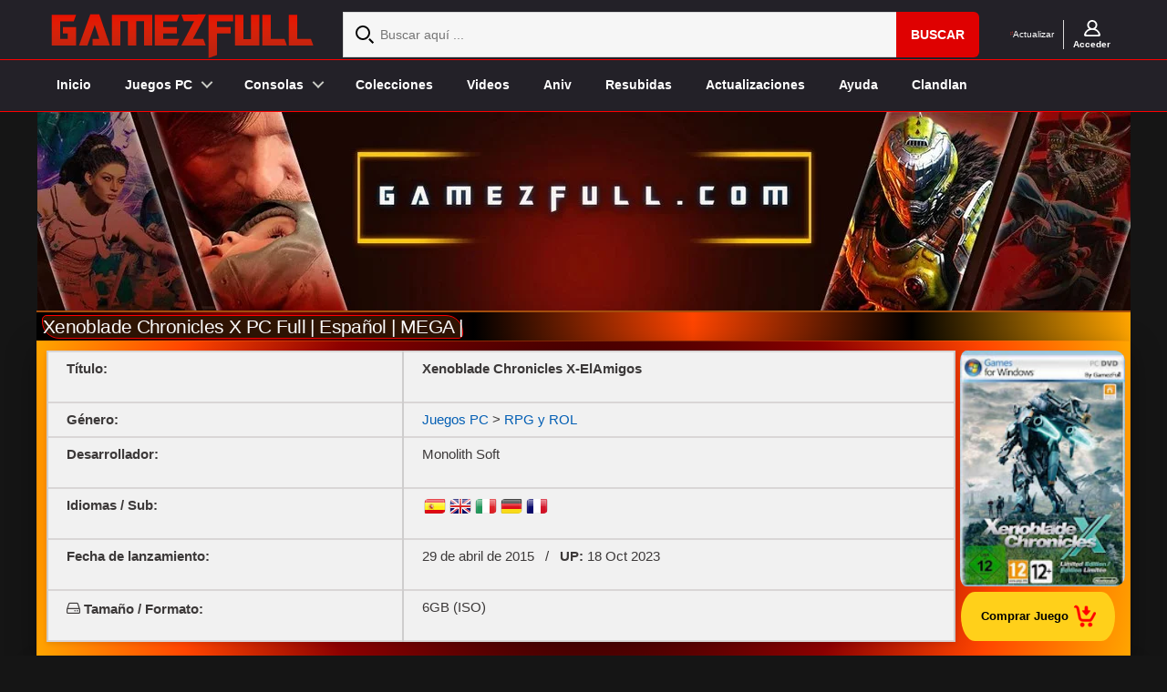

--- FILE ---
content_type: text/html; charset=UTF-8
request_url: https://www.gamezfull.com/xenoblade-chronicles-x-pc-full-espanol-mega/
body_size: 22107
content:
<!DOCTYPE html>
<html lang="es" dir="ltr">
<head>
  <meta charset="utf-8">
  <meta name="viewport" content="width=device-width, initial-scale=1.0, maximum-scale=1.0, user-scalable=no">
  <meta name="yandex-verification" content="a075f1a2d22131bc" />
  <meta name="google-site-verification" content="eMQjLt_ki1-WW9806uggFs3dtFOu0zRHqGK4oeNS3ts" />
  <meta name="msvalidate.01" content="AE9E13197BBB23A64E4A1FB1DE38C103" />
  <meta name="keywords" content="descargar juegos,para pc,español,mega,google drive, mediafire" />

          <meta name="description" content="Descargar Xenoblade Chronicles X PC Full | Español | MEGA | para PC Windows en Español es un juego de Accion desarrollado por Monolith Soft">
  
  

  <script src="https://www.gamezfull.com/wp-content/themes/MystiqueR3/modernizr.js"></script>
  <script src="https://code.jquery.com/jquery-3.7.1.min.js"></script> 

  <link rel="shortcut icon" href="https://www.gamezfull.com/wp-content/themes/MystiqueR3/favicon_gf.ico" />
  <link href="https://www.gamezfull.com/wp-content/themes/MystiqueR3/css/reset.css" rel="stylesheet"/>
  <link href="https://www.gamezfull.com/wp-content/themes/MystiqueR3/style1.css" rel="stylesheet"/>
  <link rel="stylesheet" href="https://www.gamezfull.com/wp-content/themes/MystiqueR3/font-awesome-4.7.0/css/font-awesome.min.css">
  <link href="https://www.gamezfull.com/wp-content/themes/MystiqueR3/navigation.css" rel="stylesheet"/>

      <link rel="stylesheet" href="https://www.gamezfull.com/wp-content/themes/MystiqueR3/stylebanner.css">
    <link rel="stylesheet" href="https://www.gamezfull.com/wp-content/themes/MystiqueR3/stylecustom.css">
  
  <script>
  /* Compat para plugins antiguos que esperan $.event.props (eliminado en jQuery 3.x) */
  (function($){
    $.event = $.event || {};
    $.event.props = $.event.props || [];
  })(jQuery);
  </script>

  <script>
  // aseguramos que jQuery existe antes de correr
  jQuery(function($){

    // Polyfills de plugins viejos para que no rompan
    $.fn.fadeLinks         = $.fn.fadeLinks         || function(){ return this; };
    $.fn.nudgeLinks        = $.fn.nudgeLinks        || function(){ return this; };
    $.fn.goTopControl      = $.fn.goTopControl      || function(){ return this; };
    $.fn.superfish         = $.fn.superfish         || function(){ return this; };
    $.fn.webShots          = $.fn.webShots          || function(){ return this; };
    $.fn.Collapsible       = $.fn.Collapsible       || function(){ return this; };
    $.fn.CollapsibleMenu   = $.fn.CollapsibleMenu   || function(){ return this; }; // parche adicional
    $.fn.toggleVisibility  = $.fn.toggleVisibility  || function(){ return this; };
    $.fn.bubble            = $.fn.bubble            || function(){ return this; };
    $.fn.commentControls   = $.fn.commentControls   || function(){ return this; };
    $.fn.clearField        = $.fn.clearField        || function(){ return this; };
    $.fn.tabs              = $.fn.tabs              || function(){ return this; };
    $.fn.imageSlider       = $.fn.imageSlider       || function(){ return this; };

    function atom_init(){
      $('body').removeClass('no-fx');

      $('.fadeThis').fadeLinks();
      $('.nudge').nudgeLinks();
      $('a.go-top').goTopControl();

      $('.nav ul.menu').superfish();
      $('.screenshot').webShots();
      $('.accordion, .collapsible').Collapsible();
      $('.toggle').toggleVisibility();
      $('a.tt').bubble();
      $('#comments').commentControls();

      $('.clearField').clearField();

      $("form").submit(function(){
        $('.clearField', this).each(function(){
          return true;
        });
      });

      $("form").each(function(){
        $('a.submit', this).click(function(){
          /* ... */
        });
      });

      $('.tabs').tabs();
      $('.iSlider').imageSlider();
    }

    atom_init();
  });
  </script>

  <script>
  /* Evita romper si falta el plugin fadeLinks */
  (function($){
    if (!$.fn.fadeLinks) { $.fn.fadeLinks = function(){ return this; }; }
  })(jQuery);
  </script>

  <script src="https://www.gamezfull.com/wp-content/themes/MystiqueR3/navigation.js"></script>
  <script src="https://www.gamezfull.com/wp-content/themes/MystiqueR3/main.js"></script>

  <script>
  document.addEventListener('DOMContentLoaded', function () {
    var b = document.getElementById('btnReload');
    if (b) b.addEventListener('click', function (e) {
      e.preventDefault();
      location.reload();
    });
  });
  </script>

  
  <meta name='robots' content='index, follow, max-image-preview:large, max-snippet:-1, max-video-preview:-1' />

	<!-- This site is optimized with the Yoast SEO Premium plugin v22.7 (Yoast SEO v26.7) - https://yoast.com/wordpress/plugins/seo/ -->
	<title>Xenoblade Chronicles X PC Full | Español | MEGA | - Gamezfull</title>
	<link rel="canonical" href="https://www.gamezfull.com/xenoblade-chronicles-x-pc-full-espanol-mega/" />
	<meta property="og:locale" content="es_MX" />
	<meta property="og:type" content="article" />
	<meta property="og:title" content="Xenoblade Chronicles X PC Full | Español | MEGA |" />
	<meta property="og:description" content="Xenoblade Chronicles X de Nintendo Wii U Emulado Para PC / Windows es un jRPG espectacular ambientado en un universo original de ciencia ficción. Fue desarrollado por el estudio japonés Monolith Software y la compañía Nintendo. El líder del equipo de desarrollo fue Tetsuya Takahashi. Este legendario desarrollador de juegos trabajó con su estudio Squaresoft [&hellip;]" />
	<meta property="og:url" content="https://www.gamezfull.com/xenoblade-chronicles-x-pc-full-espanol-mega/" />
	<meta property="og:site_name" content="Gamezfull" />
	<meta property="article:published_time" content="2017-09-30T17:40:17+00:00" />
	<meta property="article:modified_time" content="2023-10-18T16:41:36+00:00" />
	<meta property="og:image" content="https://4.bp.blogspot.com/-oABpQS4ta9s/Wc_VQGjIbRI/AAAAAAAAlik/n7UiKUIx664bxM6Jj8waMDAR8DBM6UFzQCLcBGAs/s1600/Xenoblade-Chronicles-X.jpg" />
	<meta name="author" content="MasterEGA" />
	<meta name="twitter:card" content="summary_large_image" />
	<meta name="twitter:creator" content="@gamez_full" />
	<meta name="twitter:site" content="@gamez_full" />
	<meta name="twitter:label1" content="Escrito por" />
	<meta name="twitter:data1" content="MasterEGA" />
	<meta name="twitter:label2" content="Tiempo de lectura" />
	<meta name="twitter:data2" content="2 minutos" />
	<!-- / Yoast SEO Premium plugin. -->


<link rel='dns-prefetch' href='//code.jquery.com' />
<link rel="preload" href="https://www.gamezfull.com/wp-content/themes/MystiqueR3/font-awesome-4.7.0/fonts/fontawesome-webfont.woff2?v=4.7.0" as="font" type="font/woff2" crossorigin><link rel="alternate" title="oEmbed (JSON)" type="application/json+oembed" href="https://www.gamezfull.com/wp-json/oembed/1.0/embed?url=https%3A%2F%2Fwww.gamezfull.com%2Fxenoblade-chronicles-x-pc-full-espanol-mega%2F" />
<link rel="alternate" title="oEmbed (XML)" type="text/xml+oembed" href="https://www.gamezfull.com/wp-json/oembed/1.0/embed?url=https%3A%2F%2Fwww.gamezfull.com%2Fxenoblade-chronicles-x-pc-full-espanol-mega%2F&#038;format=xml" />
<style id='wp-img-auto-sizes-contain-inline-css' type='text/css'>
img:is([sizes=auto i],[sizes^="auto," i]){contain-intrinsic-size:3000px 1500px}
/*# sourceURL=wp-img-auto-sizes-contain-inline-css */
</style>

<link rel='stylesheet' id='MystiqueR3-extend-core-css' href='https://www.gamezfull.com/wp-content/themes/MystiqueR3/css/core.css'  media='all' />
<link rel='stylesheet' id='MystiqueR3-extend-style-css' href='https://www.gamezfull.com/wp-content/themes/MystiqueR3/css/style-green.css'  media='all' />
<link rel='stylesheet' id='MystiqueR3-extend-css' href='https://www.gamezfull.com/wp-content/themes/MystiqueR3-extend/style.css'  media='all' />
<link rel='stylesheet' id='jquery.prettyphoto-css' href='https://www.gamezfull.com/wp-content/plugins/wp-video-lightbox/css/prettyPhoto.css'  media='all' />
<link rel='stylesheet' id='video-lightbox-css' href='https://www.gamezfull.com/wp-content/plugins/wp-video-lightbox/wp-video-lightbox.css'  media='all' />
<style id='classic-theme-styles-inline-css' type='text/css'>
/*! This file is auto-generated */
.wp-block-button__link{color:#fff;background-color:#32373c;border-radius:9999px;box-shadow:none;text-decoration:none;padding:calc(.667em + 2px) calc(1.333em + 2px);font-size:1.125em}.wp-block-file__button{background:#32373c;color:#fff;text-decoration:none}
/*# sourceURL=/wp-includes/css/classic-themes.min.css */
</style>
<style id='ega-related-posts-inline-css' type='text/css'>

    .ega-rp {
        margin-top: 32px;
        text-align: center;
    }
    .ega-rp h3 {
        font-family: 'Orbitron', sans-serif;
        color: #ff6600;
        text-shadow: 0 0 8px #ff4500;
        margin-bottom: 18px;
        font-size: 1.9em;
        text-transform: uppercase;
        letter-spacing: 1px;
    }
    .ega-rp-grid {
        display: grid;
        grid-template-columns: repeat(auto-fill, minmax(178px, 1fr));
        gap: 18px;
        justify-items: center;
    }
    .ega-rp-item {
        width: 141px;
        height: 204px;
        background: rgba(20,20,20,0.7);
        border-radius: 0;
        overflow: hidden;
        transition: transform .3s ease, box-shadow .3s ease;
    }
    .ega-rp-item:hover {
        transform: translateY(-5px);
        box-shadow: 0 0 15px rgba(255,100,0,.4);
    }
    .ega-rp-item a img {
        display: block;
        width: 141px !important;
        height: 204px !important;
        border-radius: 0 !important;
        object-fit: cover;
        box-shadow: none;
        transition: transform .25s ease, box-shadow .25s ease;
    }
    .ega-rp-item a:hover img {
        transform: scale(1.05);
        box-shadow: 0 0 10px rgba(255,100,0,.4);
    }
    @media (max-width:480px){
        .ega-rp h3 { font-size:1.5em; }
        .ega-rp-grid {
            gap:12px;
            grid-template-columns:repeat(auto-fill,minmax(120px,1fr));
        }
        .ega-rp-item {
            width:120px;
            height:174px;
        }
        .ega-rp-item a img {
            width:120px !important;
            height:174px !important;
        }
    }
/*# sourceURL=ega-related-posts-inline-css */
</style>
<link rel='stylesheet' id='custom-login-styles-css' href='https://www.gamezfull.com/wp-content/themes/MystiqueR3-extend/custom-login-styles.css'  media='all' />
<link rel='stylesheet' id='plugin-styles-css' href='https://www.gamezfull.com/wp-content/themes/MystiqueR3-extend/css/plugin-style.css'  media='all' />
<link   data-no-async="1" data-no-optimize="1" rel='stylesheet' id='light-min-style-css' href='https://www.gamezfull.com/wp-content/themes/MystiqueR3/css/lightbox.min.css'  media='all' />
<script    src="https://code.jquery.com/jquery-3.7.1.min.js" id="jquery-js"></script>
<script    src="https://www.gamezfull.com/wp-content/plugins/wp-video-lightbox/js/jquery.prettyPhoto.js" id="jquery.prettyphoto-js"></script>
<script type="text/javascript" id="video-lightbox-js-extra">
/* <![CDATA[ */
var vlpp_vars = {"prettyPhoto_rel":"wp-video-lightbox","animation_speed":"fast","slideshow":"5000","autoplay_slideshow":"false","opacity":"0.8","show_title":"true","allow_resize":"true","allow_expand":"true","default_width":"640","default_height":"480","counter_separator_label":"/","theme":"dark_square","horizontal_padding":"20","hideflash":"false","wmode":"opaque","autoplay":"true","modal":"false","deeplinking":"false","overlay_gallery":"true","overlay_gallery_max":"30","keyboard_shortcuts":"true","ie6_fallback":"true"};
//# sourceURL=video-lightbox-js-extra
/* ]]> */
</script>
<script    src="https://www.gamezfull.com/wp-content/plugins/wp-video-lightbox/js/video-lightbox.js" id="video-lightbox-js"></script>
<script   data-no-defer="1" data-no-optimize="1" data-no-defer="1" data-no-optimize="1"  src="https://www.gamezfull.com/wp-content/themes/MystiqueR3/js/custom-post.js" id="custom-post-js"></script>
<script   data-no-defer="1" data-no-optimize="1"  src="https://www.gamezfull.com/wp-content/themes/MystiqueR3/js/lightbox.min.js" id="light-min-js"></script>
<link rel="https://api.w.org/" href="https://www.gamezfull.com/wp-json/" /><link rel="alternate" title="JSON" type="application/json" href="https://www.gamezfull.com/wp-json/wp/v2/posts/12280" /><link rel='shortlink' href='https://www.gamezfull.com/?p=12280' />
<script>
            WP_VIDEO_LIGHTBOX_VERSION="1.9.12";
            WP_VID_LIGHTBOX_URL="https://www.gamezfull.com/wp-content/plugins/wp-video-lightbox";
                        function wpvl_paramReplace(name, string, value) {
                // Find the param with regex
                // Grab the first character in the returned string (should be ? or &)
                // Replace our href string with our new value, passing on the name and delimeter

                var re = new RegExp("[\?&]" + name + "=([^&#]*)");
                var matches = re.exec(string);
                var newString;

                if (matches === null) {
                    // if there are no params, append the parameter
                    newString = string + '?' + name + '=' + value;
                } else {
                    var delimeter = matches[0].charAt(0);
                    newString = string.replace(re, delimeter + name + "=" + value);
                }
                return newString;
            }
            </script>	<style>
	.peliculas{
		background-color: #141414;
	}
	.pelisrip{
		background-color: #350000;
	}
	.pelis720{
		background-color: #5E345E;
	}
	.series{
		background-color: #E74C3C;
	}
	.progs{
		background-color: #AAAAAA;
	}
	.juegos{
		background-color: #8EB021;
	}
	</style>
	

<script type="application/ld+json" class="saswp-schema-markup-output">
[{"@context":"https:\/\/schema.org\/","@type":"BreadcrumbList","@id":"https:\/\/www.gamezfull.com\/xenoblade-chronicles-x-pc-full-espanol-mega\/#breadcrumb","itemListElement":[{"@type":"ListItem","position":1,"item":{"@id":"https:\/\/www.gamezfull.com","name":"Gamezfull"}},{"@type":"ListItem","position":2,"item":{"@id":"https:\/\/www.gamezfull.com\/category\/pc\/rpg-y-rol\/","name":"RPG y ROL"}},{"@type":"ListItem","position":3,"item":{"@id":"https:\/\/www.gamezfull.com\/xenoblade-chronicles-x-pc-full-espanol-mega\/","name":"Xenoblade Chronicles X PC Full | Espa\u00f1ol | MEGA |"}}]}]
</script>

<link rel="icon" href="https://www.gamezfull.com/wp-content/uploads/2019/01/logogamezfull-1-144x144.jpg" sizes="32x32" />
<link rel="icon" href="https://www.gamezfull.com/wp-content/uploads/2019/01/logogamezfull-1.jpg" sizes="192x192" />
<link rel="apple-touch-icon" href="https://www.gamezfull.com/wp-content/uploads/2019/01/logogamezfull-1.jpg" />
<meta name="msapplication-TileImage" content="https://www.gamezfull.com/wp-content/uploads/2019/01/logogamezfull-1.jpg" />
<style>
.fixed.c2right #primary-content{width:640px;left:320px}
.fixed.c2right #sidebar{width:320px;left:320px}
.fixed.c2right #mask-1{right:320px}.social-media a{background: transparent url("https://www.gamezfull.com/wp-content/uploads/MystiqueR3-extend_media_icons.png") no-repeat center top !important;}
</style>
<noscript><style id="rocket-lazyload-nojs-css">.rll-youtube-player, [data-lazy-src]{display:none !important;}</style></noscript><script id="wpacu-preload-async-css-fallback">
/*! LoadCSS. [c]2020 Filament Group, Inc. MIT License */
/* This file is meant as a standalone workflow for
- testing support for link[rel=preload]
- enabling async CSS loading in browsers that do not support rel=preload
- applying rel preload css once loaded, whether supported or not.
*/
(function(w){"use strict";var wpacuLoadCSS=function(href,before,media,attributes){var doc=w.document;var ss=doc.createElement('link');var ref;if(before){ref=before}else{var refs=(doc.body||doc.getElementsByTagName('head')[0]).childNodes;ref=refs[refs.length-1]}
var sheets=doc.styleSheets;if(attributes){for(var attributeName in attributes){if(attributes.hasOwnProperty(attributeName)){ss.setAttribute(attributeName,attributes[attributeName])}}}
ss.rel="stylesheet";ss.href=href;ss.media="only x";function ready(cb){if(doc.body){return cb()}
setTimeout(function(){ready(cb)})}
ready(function(){ref.parentNode.insertBefore(ss,(before?ref:ref.nextSibling))});var onwpaculoadcssdefined=function(cb){var resolvedHref=ss.href;var i=sheets.length;while(i--){if(sheets[i].href===resolvedHref){return cb()}}
setTimeout(function(){onwpaculoadcssdefined(cb)})};function wpacuLoadCB(){if(ss.addEventListener){ss.removeEventListener("load",wpacuLoadCB)}
ss.media=media||"all"}
if(ss.addEventListener){ss.addEventListener("load",wpacuLoadCB)}
ss.onwpaculoadcssdefined=onwpaculoadcssdefined;onwpaculoadcssdefined(wpacuLoadCB);return ss};if(typeof exports!=="undefined"){exports.wpacuLoadCSS=wpacuLoadCSS}else{w.wpacuLoadCSS=wpacuLoadCSS}}(typeof global!=="undefined"?global:this))
</script>
  <style>
  li {
    margin:5px;
    margin-left:5px;
  }

    /* Centrar el footer dentro del ancho principal del sitio */
#footer_background {
  max-width: 1200px;      /* o el mismo ancho que tu contenido principal */
  margin: 0 auto;         /* centra horizontalmente */
  text-align: center;     /* centra texto e inline-blocks internos */
  padding: 20px 15px;     /* espacio interno */
  box-sizing: border-box; /* asegura que padding no rompa el ancho */
}
  </style>
</head>

<body class="wp-singular post-template post-template-single-custom post-template-single-custom-php single single-post postid-12280 single-format-standard wp-theme-MystiqueR3 wp-child-theme-MystiqueR3-extend no-js no-fx title-xenoblade-chronicles-x-pc-full-espanol-mega category-accion category-rpg-y-rol tag-2015 tag-elamigos author-masterega c2right fixed browser-chrome">

  <!-- ==== TOP BAR (logo / search / cuenta) ==== -->
  <div class="top-bar-bg">
    <div class="row align-items-md-center">
      <div class="top-bar-nav">

        <div class="logo col-3">
          <div class="d-none d-lg-block">
            <a href="/">
              <img src="data:image/svg+xml,%3Csvg%20xmlns='http://www.w3.org/2000/svg'%20viewBox='0%200%20297%2055'%3E%3C/svg%3E" width="297" height="55" alt="logo" class="img-fluid" data-lazy-src="https://www.gamezfull.com/wp-content/uploads/2025/01/headergz2024.png"><noscript><img src="https://www.gamezfull.com/wp-content/uploads/2025/01/headergz2024.png" width="297" height="55" alt="logo" class="img-fluid"></noscript>
            </a>
          </div>
        </div>

        <div class="header-search col-12 col-lg d-none d-lg-block">
          <div class="site-search">
            <form role="search" id="simpleSearch" action="https://www.gamezfull.com" method="get" name="simpleSearch" class="ae-form">
              <svg width="20" height="20" viewBox="0 0 20 20">
                <path fill="#000" fill-rule="evenodd" d="M20 18.5L18.5 20 14 15.5l1.5-1.5 4.5 4.5zM8 14c-3.308 0-6-2.691-6-6 0-3.308 2.692-6 6-6s6 2.692 6 6c0 3.309-2.692 6-6 6zM8 0a8 8 0 1 0 0 16A8 8 0 0 0 8 0z"/>
              </svg>
              <div class="input-group">
                <input class="form-control search-field" type="search" name="s" value="" placeholder="Buscar aquí ...">
                <div class="input-group-append">
                  <button type="submit" class="btn btn-primary ae-button" data-ae-blurbtype="button" data-ae-form-field="true">Buscar</button>
                </div>
              </div>
            </form>
          </div>
        </div>

        <div class="header-options col-3 col-lg-auto">

          <div class="header-trade-ins d-none d-lg-block">
            <a href="#" id="btnReload">
              <svg class="icon trade-in ae-img" xmlns="http://www.w3.org/2000/svg" width="14" height="19" viewBox="0 0 14 19">
                <path fill="#DA362C" fill-rule="evenodd" d="M14 10.091v4.71c0 .743-.627 1.346-1.4 1.346H2.945c-.312 0-.468.361-.247.573l1.177 1.132a.655.655 0 0 1 0 .951.722.722 0 0 1-.99 0L.41 16.424a1.308 1.308 0 0 1 0-1.902l2.475-2.379a.722.722 0 0 1 .99 0 .656.656 0 0 1 0 .952l-1.177 1.132c-.22.211-.065.574.247.574H11.9c.386 0 .7-.302.7-.673V10.09c0-.371.314-.673.7-.673.386 0 .7.302.7.673M0 8.91V4.2c0-.742.627-1.507 1.4-1.507h9.655c.312 0 .468-.282.247-.494L10.125 1.15a.656.656 0 0 1 0-.952.72.72 0 0 1 .99 0c.387.371 2.092 2.01 2.475 2.376a1.306 1.306 0 0 1 0 1.9l-2.475 2.374a.722.722 0 0 1-.99-.01.68.68 0 0 1 0-.972l1.177-1.172c.22-.212.065-.656-.247-.656H2.1c-.386 0-.7.464-.7.836v4.036a.687.687 0 0 1-.7.673c-.386 0-.7-.3-.7-.673"/>
              </svg>
              <span class="d-block">Actualizar</span>
            </a>
          </div>

          
          <div class="header-account-options">
            <div class="user">
              <a href="#" id="openModalButton">
                <svg class="icon account ae-img" xmlns="http://www.w3.org/2000/svg" width="18" height="18" viewBox="0 0 18 18">
                  <path fill="#fff" fill-rule="evenodd" d="M14.906 16.2H3.094c-.635 0-1.105-.627-.865-1.204C3.34 12.328 5.955 10.8 8.999 10.8c3.046 0 5.66 1.528 6.773 4.196.24.577-.23 1.204-.866 1.204M5.325 5.4c0-1.985 1.65-3.6 3.675-3.6 2.027 0 3.675 1.615 3.675 3.6S11.027 9 9 9C6.974 9 5.325 7.385 5.325 5.4M17.96 15.872c-.668-3.023-2.757-5.254-5.507-6.266 1.457-1.15 2.307-3.008 1.995-5.043C14.086 2.203 12.08.313 9.66.038 6.321-.342 3.488 2.204 3.488 5.4c0 1.701.804 3.217 2.06 4.206C2.796 10.618.707 12.849.04 15.872-.203 16.972.7 18 1.849 18H16.15c1.149 0 2.053-1.029 1.81-2.128"/>
                </svg>
                <span class="user-message">
                  <b>
                    Acceder                  </b>
                </span>
              </a>
            </div>
          </div>

          <!-- Modal de Inicio de Sesión -->
          <div id="loginModal" class="custom-modal" style="display: none;">
            <div class="custom-modal-content">
              <span class="custom-close-button" id="closeModalButton">×</span>
              <h2>Iniciar Sesión</h2>
              <form action="https://www.gamezfull.com/wp-login.php" method="post">
                <div>
                  <label for="username">Usuario</label>
                  <input type="text" id="username" name="log" required>
                </div>
                <div>
                  <label for="password">Contraseña</label>
                  <input type="password" id="password" name="pwd" required>
                </div>
                <button type="submit">Iniciar Sesión</button>
              </form>
              <p>No tienes cuenta?
                <a href="#" id="openRegisterModal">Regístrate aquí</a>
              </p>
            </div>
          </div>

          <!-- Modal de Registro -->
          <div id="registerModal" class="custom-modal" style="display: none;">
            <div class="custom-modal-content">
              <span class="custom-close-button" id="closeRegisterModalButton">×</span>
              <h2>Registro</h2>
              <form action="https://www.gamezfull.com/wp-register.php" method="post">
                <div>
                  <label for="reg-username">Nombre de usuario</label>
                  <input type="text" id="reg-username" name="user_login" required>
                </div>
                <div>
                  <label for="reg-email">Correo</label>
                  <input type="email" id="reg-email" name="user_email" required>
                </div>
                <div>
                  <label for="reg-password">Contraseña</label>
                  <input type="password" id="reg-password" name="user_pass" required>
                </div>
                <button type="submit">Completar Registro</button>
              </form>
            </div>
          </div>

        </div><!-- /.header-options -->
      </div><!-- /.top-bar-nav -->
    </div><!-- /.row -->
  </div><!-- /.top-bar-bg -->

  <!-- ==== HEADER MOBILE (logo pequeño + triggers hamburguesa/buscar) ==== -->
  <header class="cd-main-header">
    <div class="d-block d-lg-none">
      <a href="/" class="cd-logo" aria-label="GamezFull">
        <img
          src="https://www.gamezfull.com/wp-content/themes/MystiqueR3/images/headergz2024.png"
          alt="GamezFull"
          class="img-fluid"
          width="155"
          height="44"
          decoding="async"
          loading="eager"
          fetchpriority="high"
          style="object-fit:contain; display:block;"
        >
      </a>
    </div>

    <ul class="cd-header-buttons">
      <li><a class="cd-search-trigger" href="#cd-search"><span></span></a></li>
      <li><a class="cd-nav-trigger" href="#cd-primary-nav"><span></span></a></li>
    </ul>
  </header>

  <!-- overlay + off-canvas nav (tu menú responsive estilo "cd-") -->
  <main class="cd-main-content">
    <div class="cd-overlay"></div>
  </main>

  <nav class="cd-nav">
    <ul id="cd-primary-nav" class="cd-primary-nav is-fixed">
      <li><a href="/">Inicio</a></li>

      <li class="has-children">
        <a>Juegos PC</a>
        <ul class="cd-secondary-nav is-hidden">
          <li class="go-back"><a href="#0">Volver</a></li>
          <li class="see-all"><a href="/category/pc/">Juegos PC</a></li>

          <li class="has-children">
            <a>Género</a>
            <ul class="is-hidden">
              <li class="go-back"><a href="#0">Volver</a></li>
              <li class="see-all"><a href="#">Categorías PC</a></li>
              <li><a href="/category/accion/">Acción</a></li>
              <li><a href="/category/aventuras/">Aventura</a></li>
              <li><a href="/category/carreras/">Conducción</a></li>
              <li><a href="/category/deportes-2/">Deportivos</a></li>
              <li><a href="/category/pc/shooter/">Disparo</a></li>
              <li><a href="/category/horror/">Horror</a></li>
              <li><a href="/category/estrategia/">Estrategia</a></li>
              <li><a href="/category/plataformas/">Plataformas</a></li>
              <li><a href="/category/pc/rpg-y-rol/">Rol y RPG</a></li>
              <li><a href="/category/simulacion/">Simulación</a></li>
              <li><a href="/category/supervivencia/">Supervivencia</a></li>
            </ul>
          </li>

          <li class="has-children">
            <a>Por Año</a>
            <ul class="is-hidden">
              <li class="go-back"><a href="#0">Ir atrás</a></li>
              <li class="see-all"><a href="#">Por Año</a></li>

              <li class="has-children">
                <a>2000-2009</a>
                <ul class="is-hidden">
                  <li class="go-back"><a href="#0">Go Back</a></li>
                  <li><a href="/tag/2000/"><span>2000</span></a></li>
                  <li><a href="/tag/2001/"><span>2001</span></a></li>
                  <li><a href="/tag/2002/"><span>2002</span></a></li>
                  <li><a href="/tag/2003/"><span>2003</span></a></li>
                  <li><a href="/tag/2004/"><span>2004</span></a></li>
                  <li><a href="/tag/2005/"><span>2005</span></a></li>
                  <li><a href="/tag/2006/"><span>2006</span></a></li>
                  <li><a href="/tag/2007/"><span>2007</span></a></li>
                  <li><a href="/tag/2008/"><span>2008</span></a></li>
                  <li><a href="/tag/2009/"><span>2009</span></a></li>
                </ul>
              </li>

              <li><a href="/tag/2010/"><span>2010</span></a></li>
              <li><a href="/tag/2011/"><span>2011</span></a></li>
              <li><a href="/tag/2012/"><span>2012</span></a></li>
              <li><a href="/tag/2013/"><span>2013</span></a></li>
              <li><a href="/tag/2014/"><span>2014</span></a></li>
              <li><a href="/tag/2015/"><span>2015</span></a></li>
              <li><a href="/tag/2016/"><span>2016</span></a></li>
              <li><a href="/tag/2017/"><span>2017</span></a></li>
              <li><a href="/tag/2018/"><span>2018</span></a></li>
              <li><a href="/tag/2019/"><span>2019</span></a></li>
              <li><a href="/tag/2020/"><span>2020</span></a></li>
              <li><a href="/tag/2021/"><span>2021</span></a></li>
              <li><a href="/tag/2022/"><span>2022</span></a></li>
              <li><a href="/tag/2023/"><span>2023</span></a></li>
              <li><a href="/tag/2024/"><span>2024</span></a></li>
              <li><a href="/tag/2025/"><span>2025</span></a></li>
            </ul>
          </li>

          <li class="has-children">
            <a>Categorías Destacadas</a>
            <ul class="is-hidden">
              <li class="go-back"><a>Volver</a></li>
              <li class="see-all"><a>Consolas Playstation</a></li>
              <li><a href="/category/pc/altos-requisitos/"><span>Altos Requisitos</span></a></li>
              <li><a href="/category/pc/medios-requisitos/"><span>Medios Requisitos</span></a></li>
              <li><a href="/category/pocos-requisitos/"><span>Bajos Requisitos</span></a></li>
              <hr>
              <li><a href="/category/pc/acceso-anticipado/"><span>Acceso anticipado</span></a></li>
              <li><a href="/category/pantalla-dividida/"><span>Pantalla Dividida</span></a></li>
              <li><a href="/lista-de-juegos/"><span>Lista de Juegos</span></a></li>
              <li><a href="/collection/"><span>Colecciones</span></a></li>
            </ul>
          </li>
        </ul>
      </li>

      <li class="has-children">
        <a>Consolas</a>
        <ul class="cd-nav-gallery is-hidden">
          <li class="go-back"><a>Volver</a></li>
          <li class="see-all"><a>Juegos de consolas</a></li>
          <li>
            <a class="cd-nav-item" href="/category/juegos-psp/">
              <img
                src="data:image/svg+xml,%3Csvg%20xmlns='http://www.w3.org/2000/svg'%20viewBox='0%200%20131%2027'%3E%3C/svg%3E"
                alt="Juegos PSP"
                title="Juegos PSP"
                width="131"
                height="27"
                decoding="async"
               
                style="display:block;object-fit:contain"
              data-lazy-src="https://www.gamezfull.com/wp-content/themes/MystiqueR3/images/psp.png" ><noscript><img
                src="https://www.gamezfull.com/wp-content/themes/MystiqueR3/images/psp.png"
                alt="Juegos PSP"
                title="Juegos PSP"
                width="131"
                height="27"
                decoding="async"
                loading="lazy"
                style="display:block;object-fit:contain"
              ></noscript>
            </a>
          </li>
          <li>
            <a class="cd-nav-item" href="/category/playstation-2/">
              <img
                src="data:image/svg+xml,%3Csvg%20xmlns='http://www.w3.org/2000/svg'%20viewBox='0%200%20131%2027'%3E%3C/svg%3E"
                alt="Juegos PS2"
                title="Juegos PS2"
                width="131"
                height="27"
                decoding="async"
               
                style="display:block;object-fit:contain"
              data-lazy-src="https://www.gamezfull.com/wp-content/uploads/2019/11/ps2.png" ><noscript><img
                src="https://www.gamezfull.com/wp-content/uploads/2019/11/ps2.png"
                alt="Juegos PS2"
                title="Juegos PS2"
                width="131"
                height="27"
                decoding="async"
                loading="lazy"
                style="display:block;object-fit:contain"
              ></noscript>
            </a>
          </li>
          <li>
            <a class="cd-nav-item" href="/nintendo-64-roms-europa-japon-usa/">
              <img
                src="data:image/svg+xml,%3Csvg%20xmlns='http://www.w3.org/2000/svg'%20viewBox='0%200%20137%2040'%3E%3C/svg%3E"
                alt="Nintendo 64"
                width="137"
                height="40"
                decoding="async"
               
                style="display:block;object-fit:contain"
              data-lazy-src="https://www.gamezfull.com/wp-content/themes/MystiqueR3/images/n64.png" ><noscript><img
                src="https://www.gamezfull.com/wp-content/themes/MystiqueR3/images/n64.png"
                alt="Nintendo 64"
                width="137"
                height="40"
                decoding="async"
                loading="lazy"
                style="display:block;object-fit:contain"
              ></noscript>
            </a>
          </li>
          <li>
            <a class="cd-nav-item" href="/lista-de-juegos-nintendo-ds/">
              <img
                src="data:image/svg+xml,%3Csvg%20xmlns='http://www.w3.org/2000/svg'%20viewBox='0%200%20137%2040'%3E%3C/svg%3E"
                alt="Nintendo DS"
                title="Nintendo DS"
                width="137"
                height="40"
                decoding="async"
               
                style="display:block;object-fit:contain"
              data-lazy-src="https://www.gamezfull.com/wp-content/themes/MystiqueR3/images/dsgames.png" ><noscript><img
                src="https://www.gamezfull.com/wp-content/themes/MystiqueR3/images/dsgames.png"
                alt="Nintendo DS"
                title="Nintendo DS"
                width="137"
                height="40"
                decoding="async"
                loading="lazy"
                style="display:block;object-fit:contain"
              ></noscript>
            </a>
          </li>
        </ul>
      </li>

      <li><a href="/collection/">Colecciones</a></li>
      <li><a href="/video-galery/">Videos</a></li>
      <li><a href="/aniversariogf/">Aniv</a></li>
      <li><a href="/resubidas-pendientes/">Resubidas</a></li>
      <li><a href="/actualizaciones/">Actualizaciones</a></li>
      <li><a href="/ayuda/">Ayuda</a></li>
      <li>
        <a href="/clandlan/" id="menuRegisterLink">
          Clandlan        </a>
      </li>
    </ul><!-- /#cd-primary-nav -->
  </nav><!-- /.cd-nav -->

  <div id="cd-search" class="cd-search">
    <form action="https://www.gamezfull.com">
      <input type="search" placeholder="Buscar..." name="s" value="">
    </form>
  </div>

  <!-- ==== MENÚ MOBILE ANTIGUO (oculto por ahora, lo mantengo porque lo tenías) ==== -->
  <div class="mobile-header-area" style="display:none">
    <header>
      <div class="nav-bar">
        <div class="menu-bar">
          <a href=""><i class="fa fa-bars"></i><span></span></a>
        </div>
        <div class="mobile-logo">
          <a class="sm-logo" href="https://www.gamezfull.com" title="Gamezfull - ">
            <img src="data:image/svg+xml,%3Csvg%20xmlns='http://www.w3.org/2000/svg'%20viewBox='0%200%20155%2028'%3E%3C/svg%3E" alt="GamezFull" width="155" height="28" data-lazy-src="https://www.gamezfull.com/wp-content/themes/MystiqueR3/images/headergz2024.png"><noscript><img src="https://www.gamezfull.com/wp-content/themes/MystiqueR3/images/headergz2024.png" alt="GamezFull" width="155" height="28"></noscript>
          </a>
        </div>
      </div>

      <nav>
        <ul>
          <li class="active"><a href="/"><span><i class="fa fa-fw fa-home"></i><b> Inicio</b></span></a></li>
          <li class="sub-menu"><a href="#"><span><i class="fa fa-fw fa-desktop"></i><b> Juegos PC <i class="fa fa-angle-down"></i></b></span></a>
            <ul class="children">
              <li><a href="/category/accion/"><span>Acción</span></a></li>
              <li><a href="/category/aventuras/"><span>Aventura</span></a></li>
              <li><a href="/category/carreras/"><span>Conducción</span></a></li>
              <li><a href="/category/deportes-2/"><span>Deportivos</span></a></li>
              <li><a href="/category/horror/">Horror</a></li>
              <li><a href="/category/pc/shooter/"><span>Disparo</span></a></li>
              <li><a href="/category/estrategia/"><span>Estrategia</span></a></li>
              <li><a href="/category/plataformas/"><span>Plataformas</span></a></li>
              <li><a href="/category/pc/rpg-y-rol/"><span>Rol y RPG</span></a></li>
              <li><a href="/category/simulacion/"><span>Simulación</span></a></li>
              <li><a href="/category/supervivencia/">Supervivencia</a></li>
            </ul>
          </li>

          <li class="sub-menu"><a href="#"><span><i class="fa fa-fw fa-reddit-alien"></i><b> Por Año <i class="fa fa-angle-down"></i></b></span></a>
            <ul class="children">
              <li class="sub-menu"><a href="#"><span>2000-2009 <i class="fa fa-angle-down"></i></span></a>
                <ul class="children">
                  <li><a href="/tag/2000/"><span>2000</span></a></li>
                  <li><a href="/tag/2001/"><span>2001</span></a></li>
                  <li><a href="/tag/2002/"><span>2002</span></a></li>
                  <li><a href="/tag/2003/"><span>2003</span></a></li>
                  <li><a href="/tag/2004/"><span>2004</span></a></li>
                  <li><a href="/tag/2005/"><span>2005</span></a></li>
                  <li><a href="/tag/2006/"><span>2006</span></a></li>
                  <li><a href="/tag/2007/"><span>2007</span></a></li>
                  <li><a href="/tag/2008/"><span>2008</span></a></li>
                  <li><a href="/tag/2009/"><span>2009</span></a></li>
                </ul>
              </li>

              <li><a href="/tag/2010/"><span>2010</span></a></li>
              <li><a href="/tag/2011/"><span>2011</span></a></li>
              <li><a href="/tag/2012/"><span>2012</span></a></li>
              <li><a href="/tag/2013/"><span>2013</span></a></li>
              <li><a href="/tag/2014/"><span>2014</span></a></li>
              <li><a href="/tag/2015/"><span>2015</span></a></li>
              <li><a href="/tag/2016/"><span>2016</span></a></li>
              <li><a href="/tag/2017/"><span>2017</span></a></li>
              <li><a href="/tag/2018/"><span>2018</span></a></li>
              <li><a href="/tag/2019/"><span>2019</span></a></li>
              <li><a href="/tag/2020/"><span>2020</span></a></li>
              <li><a href="/tag/2021/"><span>2021</span></a></li>
              <li><a href="/tag/2022/"><span>2022</span></a></li>
              <li><a href="/tag/2023/"><span>2023</span></a></li>
              <li><a href="/tag/2024/"><span>2024</span></a></li>
              <li><a href="/tag/2025/"><span>2025</span></a></li>
            </ul>
          </li>

          <li class="sub-menu"><a href="#"><span><i class="fa fa-fw fa-gamepad"></i><b> Categorías Destacadas <i class="fa fa-angle-down"></i></b></span></a>
            <ul class="children">
              <li><a href="#"><span>Altos Requisitos</span></a></li>
              <li><a href="/category/pc/medios-requisitos/"><span>Medios Requisitos</span></a></li>
              <li><a href="/category/pocos-requisitos/"><span>Bajos Requisitos</span></a></li>
              <li><a href="/category/pc/acceso-anticipado/"><span>Acceso anticipado</span></a></li>
              <li><a href="/category/pantalla-dividida/"><span>Pantalla Dividida</span></a></li>
              <li><a href="/lista-de-juegos/"><span>Lista de Juegos</span></a></li>
              <li><a href="/collection/"><span>Colecciones</span></a></li>
            </ul>
          </li>

          <li><a href="/pedidos-de-juegos/"><span><i class="fa fa-fw fa-commenting-o"></i> <b>Solicitar!</b></span></a></li>
          <li><a href="/contactanos/"><span><i class="fa fa-fw fa-info"></i><b>Ayuda-FAQ!</b></span></a></li>

          <li><a href="#"><span><i class="fa fa-fw fa-user-plus"></i><b>Iniciar Sesion</b></span></a></li>        </ul>
      </nav>
    </header>

    <div class="search aera">
      <img class="aligncenter" src="data:image/svg+xml,%3Csvg%20xmlns='http://www.w3.org/2000/svg'%20viewBox='0%200%20365%209'%3E%3C/svg%3E" width="365" height="9" data-lazy-src="/postimages/606C7D9FC.png" /><noscript><img class="aligncenter" src="/postimages/606C7D9FC.png" width="365" height="9" /></noscript>
<!-- search form -->
<div class="search-form" role="search">
  <form method="get" class="search-form clear-block" action="https://www.gamezfull.com/">
    <!-- <div class="fadeThis"><a href="#" class="submit">Buscar en el Sitio</a></div> -->
    <div class="fadeThis"><button type="submit" class="submit search-button-area">Buscar en el Sitio</button></div>
    <fieldset>
       <input type="text" name="s" placeholder="Ingresar nombre y presionar GO" data-default="Buscar en el Sitio" class="text alignleft clearField suggestTerms" value="" />
       <input type="hidden" value="submit" />
    </fieldset>
 </form>
</div>
<!-- /search form -->    </div>
  </div><!-- /.mobile-header-area -->

<script> document.body.className = document.body.className.replace('no-js',''); </script>

<!-- page -->
<div id="page">

  
  <div id="page-ext">

    <!-- HEADER VISUAL (banner grande + menú principal naranja) -->
    <div class="">
      <!-- Banner GamezFull -->
      <div class="headerbanner">
        <center>
          <a href="/">
            <img
              src="data:image/svg+xml,%3Csvg%20xmlns='http://www.w3.org/2000/svg'%20viewBox='0%200%201199%20219'%3E%3C/svg%3E"
              alt="GamezFull"
              width="1199"
              height="219"
              title="GamezFull"
              decoding="async"
            data-lazy-src="https://www.gamezfull.com/wp-content/themes/MystiqueR3/images/gfcomb.webp" ><noscript><img
              src="https://www.gamezfull.com/wp-content/themes/MystiqueR3/images/gfcomb.webp"
              alt="GamezFull"
              width="1199"
              height="219"
              title="GamezFull"
              decoding="async"
            ></noscript>
          </a>
        </center>
      </div>

      <!-- Menú estilo #cssmenu -->
      <div id="cssmenu" style="text-align:center">
        <ul>
          <li class="active">
            <a href="/"><span><i class="fa fa-fw fa-home"></i><b> Inicio</b></span></a>
          </li>

          <li class="has-sub">
            <a href="#"><span><i class="fa fa-fw fa-desktop"></i><b> Juegos PC</b></span></a>
            <ul>
              <li><a href="/category/accion/"><span>Acción</span></a></li>
              <li><a href="/category/aventuras/"><span>Aventura</span></a></li>
              <li><a href="/category/carreras/"><span>Conducción</span></a></li>
              <li><a href="/category/deportes-2/"><span>Deportivos</span></a></li>
              <li><a href="/category/pc/shooter/"><span>Disparo</span></a></li>
              <li><a href="/category/estrategia/"><span>Estrategia</span></a></li>
              <li><a href="/category/plataformas/"><span>Plataformas</span></a></li>
              <li><a href="/category/pc/rpg-y-rol/"><span>Rol y RPG</span></a></li>
              <li><a href="/category/simulacion/"><span>Simulación</span></a></li>
            </ul>
          </li>

          <li class="has-sub">
            <a href="#"><span><i class="fa fa-fw fa-reddit-alien"></i><b> Por Año</b></span></a>
            <ul>
              <li class="has-sub">
                <a href="#"><span>2000-2010</span></a>
                <ul>
                  <li><a href="/tag/2000/"><span>2000</span></a></li>
                  <li><a href="/tag/2001/"><span>2001</span></a></li>
                  <li><a href="/tag/2002/"><span>2002</span></a></li>
                  <li><a href="/tag/2003/"><span>2003</span></a></li>
                  <li><a href="/tag/2004/"><span>2004</span></a></li>
                  <li><a href="/tag/2005/"><span>2005</span></a></li>
                  <li><a href="/tag/2006/"><span>2006</span></a></li>
                  <li><a href="/tag/2007/"><span>2007</span></a></li>
                  <li><a href="/tag/2008/"><span>2008</span></a></li>
                  <li><a href="/tag/2009/"><span>2009</span></a></li>
                  <li><a href="/tag/2010/"><span>2010</span></a></li>
                  <li><a href="/tag/2011/"><span>2011</span></a></li>
                  <li><a href="/tag/2012/"><span>2012</span></a></li>
                  <li><a href="/tag/2013/"><span>2013</span></a></li>
                  <li><a href="/tag/2014/"><span>2014</span></a></li>
                </ul>
              </li>

              <li><a href="/tag/2015/"><span>2015</span></a></li>
              <li><a href="/tag/2016/"><span>2016</span></a></li>
              <li><a href="/tag/2017/"><span>2017</span></a></li>
              <li><a href="/tag/2018/"><span>2018</span></a></li>
              <li><a href="/tag/2019/"><span>2019</span></a></li>
              <li><a href="/tag/2020/"><span>2020</span></a></li>
              <li><a href="/tag/2021/"><span>2021</span></a></li>
              <li><a href="/tag/2022/"><span>2022</span></a></li>
              <li><a href="/tag/2023/"><span>2023</span></a></li>
              <li><a href="/tag/2024/"><span>2024</span></a></li>
              <li><a href="/tag/2025/"><span>2025</span></a></li>
            </ul>
          </li>

          <li class="has-sub">
            <a href="#"><span><i class="fa fa-fw fa-gamepad"></i><b> Categorías Destacadas </b></span></a>
            <ul>
              <li><a href="#"><span>Altos Requisitos</span></a></li>
              <li><a href="/category/pc/medios-requisitos/"><span>Medios Requisitos</span></a></li>
              <li><a href="/category/pocos-requisitos/"><span>Bajos Requisitos</span></a></li>
              <li><a href="/category/pc/acceso-anticipado/"><span>Acceso anticipado</span></a></li>
              <li><a href="/category/pantalla-dividida/"><span>Pantalla Dividida</span></a></li>
              <li><a href="/lista-de-juegos/"><span>Lista de Juegos</span></a></li>
              <li><a href="/collection/"><span>Colecciones</span></a></li>
            </ul>
          </li>

          <li>
            <a href="/donar-a-gamezfull/">
              <span class="blink_me"><i class="fa fa-fw fa-bitcoin"></i> <b>Donar</b></span>
            </a>
          </li>

          <li>
            <a href="/pedidos-de-juegos/"><span><i class="fa fa-fw fa-commenting-o"></i> <b>Solicitar!</b></span></a>
          </li>

          <li>
            <a href="/contactanos/"><span><i class="fa fa-fw fa-info"></i><b>Ayuda-FAQ!</b></span></a>
          </li>

          
              <li><a href="#"><span><i class="fa fa-fw fa-user-plus"></i><b>Iniciar Sesion</b></span></a></li>
                    </ul>
      </div><!-- /#cssmenu -->

    </div><!-- / header visual -->

    
    <!-- main -->
    <div id="main" class="page-content">
      <div id="main-ext" class="clear-block">
          <!-- El resto del theme continúa aquí (single-custom.php o index etc.) -->

<style>
/* Minimal safe CSS for new hooks (keeps existing logic) */
.post-hero__img { display:block; border-radius: 14px; overflow:hidden; }
.video-container { position:relative; border-radius:18px; overflow:hidden; }
.video-container::before { content:""; display:block;}
.video-container iframe { position:absolute; inset:0; width:100%; height:100%; border:0; }
.comments-wrap, .ega-reserve-300 { min-height: 300px; }
.entry-title { text-align:center; line-height:1.15; letter-spacing:-.015em; }
.site-main { display:block; }
</style>

<main id="primary" class="site-main" role="main" tabindex="-1">

<!-- Aquí comienza el contenido específico de la plantilla -->
<div id="contenido-principal">
<meta name="description" content="Descargar Xenoblade Chronicles X-ElAmigos en Español es un juego de Accion desarrollado por Monolith Soft.">
<!-- Titulo del post -->
<div id="barrapost">
            <h2 class="singletitle">Xenoblade Chronicles X PC Full | Español | MEGA |</h2>
        </div>

<div class="gameboxinfo">
<div id="game-cover">
    <img
  class="imgcover"
  src="https://4.bp.blogspot.com/-oABpQS4ta9s/Wc_VQGjIbRI/AAAAAAAAlik/n7UiKUIx664bxM6Jj8waMDAR8DBM6UFzQCLcBGAs/s210/Xenoblade-Chronicles-X.jpg"
  width="181" height="257"
  title="Xenoblade Chronicles X PC Full | Español | MEGA |"
  alt="Descargar Xenoblade Chronicles X PC Full | Español | MEGA | para PC Windows en Español — Accion — desarrollado por Monolith Soft"
  loading="eager"
  fetchpriority="high"
  decoding="async"
  data-no-lazy="1"
/>

<div class="follow-btn">
  
      <a
      rel="noopener nofollow"
      href="https://store.steampowered.com/search/?term=Xenoblade%20Chronicles"
      target="_blank"
    >
      <button>
        Comprar Juego<br>
        <img
          src="data:image/svg+xml,%3Csvg%20xmlns='http://www.w3.org/2000/svg'%20viewBox='0%200%2025%2025'%3E%3C/svg%3E"
          width="25" height="25"
          decoding="async"
          alt="Buscar en Steam"
          style="border-radius:30%;"
        data-lazy-src="https://www.gamezfull.com/wp-content/themes/MystiqueR3/images/icon-buy.png" /><noscript><img
          src="https://www.gamezfull.com/wp-content/themes/MystiqueR3/images/icon-buy.png"
          width="25" height="25"
          decoding="async"
          alt="Buscar en Steam"
          style="border-radius:30%;"
        /></noscript>
      </button>
    </a>
  </div>

</div>

    <table>
        <tr>
            <td><strong>Título:</strong></td>
            <td style="font-weight: bold;">Xenoblade Chronicles X-ElAmigos</td>
<tr style="height: 38px;">
  <td><strong>Género:</strong></td>
  <td>
    <a href="https://www.gamezfull.com/category/pc/">Juegos PC</a> &gt; <a href="https://www.gamezfull.com/category/pc/rpg-y-rol/">RPG y ROL</a>  </td>
</tr>

        <tr>
            <td><strong>Desarrollador:</strong></td>
            <td>Monolith Soft</td>
        </tr>
        <tr>
            <td><strong>Idiomas / Sub:</strong></td>
            <td class="imgtextos"><img  src="data:image/svg+xml,%3Csvg%20xmlns='http://www.w3.org/2000/svg'%20viewBox='0%200%2024%2016'%3E%3C/svg%3E" alt="Español ES" title="Español ES" width="24" height="16" data-lazy-src="https://www.gamezfull.com/wp-content/themes/MystiqueR3/images/opcion1.png"><noscript><img  src="https://www.gamezfull.com/wp-content/themes/MystiqueR3/images/opcion1.png" alt="Español ES" title="Español ES" width="24" height="16"></noscript><img  src="data:image/svg+xml,%3Csvg%20xmlns='http://www.w3.org/2000/svg'%20viewBox='0%200%2024%2016'%3E%3C/svg%3E" alt="Inglés" title="Inglés" width="24" height="16" data-lazy-src="https://www.gamezfull.com/wp-content/themes/MystiqueR3/images/opcion3.png"><noscript><img  src="https://www.gamezfull.com/wp-content/themes/MystiqueR3/images/opcion3.png" alt="Inglés" title="Inglés" width="24" height="16"></noscript><img  src="data:image/svg+xml,%3Csvg%20xmlns='http://www.w3.org/2000/svg'%20viewBox='0%200%2024%2016'%3E%3C/svg%3E" alt="Italiano" title="Italiano" width="24" height="16" data-lazy-src="https://www.gamezfull.com/wp-content/themes/MystiqueR3/images/opcion4.png"><noscript><img  src="https://www.gamezfull.com/wp-content/themes/MystiqueR3/images/opcion4.png" alt="Italiano" title="Italiano" width="24" height="16"></noscript><img  src="data:image/svg+xml,%3Csvg%20xmlns='http://www.w3.org/2000/svg'%20viewBox='0%200%2024%2016'%3E%3C/svg%3E" alt="Alemán" title="Alemán" width="24" height="16" data-lazy-src="https://www.gamezfull.com/wp-content/themes/MystiqueR3/images/opcion5.png"><noscript><img  src="https://www.gamezfull.com/wp-content/themes/MystiqueR3/images/opcion5.png" alt="Alemán" title="Alemán" width="24" height="16"></noscript><img  src="data:image/svg+xml,%3Csvg%20xmlns='http://www.w3.org/2000/svg'%20viewBox='0%200%2024%2016'%3E%3C/svg%3E" alt="Francés" title="Francés" width="24" height="16" data-lazy-src="https://www.gamezfull.com/wp-content/themes/MystiqueR3/images/opcion7.png"><noscript><img  src="https://www.gamezfull.com/wp-content/themes/MystiqueR3/images/opcion7.png" alt="Francés" title="Francés" width="24" height="16"></noscript></td></tr>
        
     

<tr>
  <td><strong>Fecha de lanzamiento:</strong></td>
  <td>29 de abril de 2015 &nbsp; / &nbsp; <b>UP:</b> 18 Oct 2023</td>
</tr>

<tr>
<td><span class="fa fa-hdd-o"></span><strong> Tamaño / Formato:</strong></td>
<td>6GB (ISO)</td>
</tr>
</table>
</div>
        <div class="tabs-container">
        <div class="tabs">
            <button class="tab-button active" onclick="showTab(1)"><i class="fa fa-info-circle"></i> <span id="descrip">Descripción</span></button>
            <button class="tab-button" onclick="showTab(2)"><i class="fa fa-picture-o"></i> <span id="capturas">Capturas</span></button>
            <button class="tab-button" onclick="showTab(3)"><i class="fa fa-youtube-play"></i><span id="gameplay"> Gameplay</span></button>
            <button class="tab-button" onclick="showTab(5)"><i class="fa fa-list-ol"></i> DLC</button>
            <button class="tab-button" onclick="showTab(4)"><i class="fa fa-cloud-download"></i> Enlace Descarga</button>
        </div>
<div class="tab-content" id="tab1">
<p style="text-align: center;"><img class="alignnone" src="data:image/svg+xml,%3Csvg%20xmlns='http://www.w3.org/2000/svg'%20viewBox='0%200%20270%20385'%3E%3C/svg%3E" alt="Descargar Xenoblade Chronicles X pc full español mega y google drive." width="270" height="385" data-lazy-src="https://4.bp.blogspot.com/-oABpQS4ta9s/Wc_VQGjIbRI/AAAAAAAAlik/n7UiKUIx664bxM6Jj8waMDAR8DBM6UFzQCLcBGAs/s1600/Xenoblade-Chronicles-X.jpg" /><noscript><img class="alignnone" src="https://4.bp.blogspot.com/-oABpQS4ta9s/Wc_VQGjIbRI/AAAAAAAAlik/n7UiKUIx664bxM6Jj8waMDAR8DBM6UFzQCLcBGAs/s1600/Xenoblade-Chronicles-X.jpg" alt="Descargar Xenoblade Chronicles X pc full español mega y google drive." width="270" height="385" /></noscript><strong><br />
</strong></p>
<p style="text-align: center;">
<p style="text-align: left;"><span style="font-family: arial,helvetica,sans-serif; font-size: 12pt;"><strong>Xenoblade Chronicles X</strong> de Nintendo Wii U <strong>Emulado Para PC</strong> / Windows es un jRPG espectacular ambientado en un universo original de ciencia ficción. Fue desarrollado por el estudio japonés Monolith Software y la compañía Nintendo. El líder del equipo de desarrollo fue Tetsuya Takahashi. Este legendario desarrollador de juegos trabajó con su estudio Squaresoft en clásicos jRPGs como Legend of Mana, Final Fantasy IV, Final Fantasy VI, Xenogears o Chrono Trigger.</span></p>
<p style="text-align: left;"><span style="font-family: arial,helvetica,sans-serif; font-size: 12pt;">Después de fundar Monolith Software en 1999 creó la trilogía Xenosaga, y más tarde el galardonado Xenoblade Chornicles para Wii, que es el predecesor de Xenoblade Chornicles X. La historia comienza en 2054 cuando dos poderosas flotas espaciales de las razas alienígenas hostiles luchar una batalla final en la órbita de la Tierra.</span></p>
<p style="text-align: left;"><span style="font-family: arial,helvetica,sans-serif; font-size: 12pt;">Como resultado, nuestro planeta es destruido, y los restos de la raza humana se ven obligados a construir naves espaciales de migración autónoma, y ​​la cabeza en el espacio en busca de un nuevo hogar. Uno de los barcos estadounidenses - White Whale - es dañado por alienígenas y se estrella en un planeta llamado Mira. Forzado a establecerse allí, el equipo construye Nueva ciudad de Los Ángeles, explora el nuevo mundo valiente, y busca vainas perdidas y seguras con los sobrevivientes restantes. El protagonista principal, que es uno de los supervivientes, se une a una organización cuyo objetivo es explorar Mira.</span></p>
<p style="text-align: left;"><span style="text-decoration: underline; font-size: 18pt; font-family: impact,sans-serif;"><strong>Requisitos Mínimos:</strong></span></p>
<p style="text-align: left;"><span style="font-size: 12pt; font-family: arial,helvetica,sans-serif;">- Windows 7 (x64) o superior</span><br />
<span style="font-size: 12pt; font-family: arial,helvetica,sans-serif;">- OpenGL 4.0 (se usa 4.5 si está disponible)</span><br />
<span style="font-size: 12pt; font-family: arial,helvetica,sans-serif;">- RAM: 4 GB mínimo, 8 GB o más recomendado</span></p>
<p style="text-align: left;"><span style="font-size: 12pt;"><strong><span style="text-decoration: underline;"><span style="font-family: arial,helvetica,sans-serif;">Compatibilidad con tarjetas gráficas:</span></span></strong></span><br />
<span style="font-size: 12pt; font-family: arial,helvetica,sans-serif;">- NVIDIA GPU: Se ejecuta como se esperaba en el controlador más reciente.</span><br />
<span style="font-size: 12pt; font-family: arial,helvetica,sans-serif;">- GPU AMD: Se ejecuta como se esperaba en el controlador más reciente</span><br />
<span style="font-size: 12pt; font-family: arial,helvetica,sans-serif;">- Intel GPU: No se admite oficialmente. Problemas visuales pesados.</span></p>

<div class="ads-slot" style="min-height:80px;">
      <div class="botonesads" role="group" aria-label="Botones de descarga">
    <div class="dbutton">
      <a rel="nofollow"
         href="https://superstockroom.com/understanding-tcp-clients-key-concepts-and-features/?utm_source={CID}&utm_term=Xenoblade Chronicles X PC Full | Español | MEGA |&utm_content={SUBID1}&utm_medium={SUBID2}"
         target="_blank">
         Descargar Ahora
      </a>
    </div>

    <div class="dbutton">
      <a rel="nofollow"
         href="https://superstockroom.com/understanding-tcp-clients-key-concepts-and-features/?utm_source={CID}&utm_term=Xenoblade Chronicles X PC Full | Español | MEGA |&utm_content={SUBID1}&utm_medium={SUBID2}"
         target="_blank">
          Bajar Gratis
      </a>
    </div>
  </div>
    </div>
</div>

<div class="tab-content" id="tab2">
<!-- Galería de imágenes Lightbox -->
<div class="gallery">
    <br>
            <a href="https://4.bp.blogspot.com/-YPvP2lg5_K4/Wc_UC7Az23I/AAAAAAAAliQ/mH1I8KjpsxQTxU4RWX6mz6qVn7uq6_I3ACLcBGAs/s1600/1.jpg" data-lightbox="mi_galeria" data-title="Xenoblade Chronicles X PC Full | Español | MEGA |">
            <img  width="368" height="196" src="data:image/svg+xml,%3Csvg%20xmlns='http://www.w3.org/2000/svg'%20viewBox='0%200%20368%20196'%3E%3C/svg%3E" alt="Xenoblade Chronicles X-ElAmigos pc español" data-lazy-src="https://4.bp.blogspot.com/-YPvP2lg5_K4/Wc_UC7Az23I/AAAAAAAAliQ/mH1I8KjpsxQTxU4RWX6mz6qVn7uq6_I3ACLcBGAs/s220/1.jpg"><noscript><img  width="368" height="196" src="https://4.bp.blogspot.com/-YPvP2lg5_K4/Wc_UC7Az23I/AAAAAAAAliQ/mH1I8KjpsxQTxU4RWX6mz6qVn7uq6_I3ACLcBGAs/s220/1.jpg" alt="Xenoblade Chronicles X-ElAmigos pc español"></noscript>        </a>
    
            <a href="https://4.bp.blogspot.com/-qKUP9InaJIQ/Wc_UDBNn_FI/AAAAAAAAliY/39zrjiJKI9oZxrzF8dpr1lOEhrAPfD91wCLcBGAs/s1600/2.jpg" data-lightbox="mi_galeria" data-title="Xenoblade Chronicles X PC Full | Español | MEGA |">
            <img  width="368" height="196" src="data:image/svg+xml,%3Csvg%20xmlns='http://www.w3.org/2000/svg'%20viewBox='0%200%20368%20196'%3E%3C/svg%3E" alt="Xenoblade Chronicles X-ElAmigos pc español" data-lazy-src="https://4.bp.blogspot.com/-qKUP9InaJIQ/Wc_UDBNn_FI/AAAAAAAAliY/39zrjiJKI9oZxrzF8dpr1lOEhrAPfD91wCLcBGAs/s220/2.jpg"><noscript><img  width="368" height="196" src="https://4.bp.blogspot.com/-qKUP9InaJIQ/Wc_UDBNn_FI/AAAAAAAAliY/39zrjiJKI9oZxrzF8dpr1lOEhrAPfD91wCLcBGAs/s220/2.jpg" alt="Xenoblade Chronicles X-ElAmigos pc español"></noscript>        </a>
    
            <a href="https://4.bp.blogspot.com/-82H4v_B1pt4/Wc_UDLaahCI/AAAAAAAAliU/GR73yKuPNjALXd3v3OOQUjxLfMLUXqP8wCLcBGAs/s1600/3.jpg" data-lightbox="mi_galeria" data-title="Xenoblade Chronicles X PC Full | Español | MEGA |">
            <img  width="368" height="196" src="data:image/svg+xml,%3Csvg%20xmlns='http://www.w3.org/2000/svg'%20viewBox='0%200%20368%20196'%3E%3C/svg%3E" alt="Xenoblade Chronicles X-ElAmigos pc español" data-lazy-src="https://4.bp.blogspot.com/-82H4v_B1pt4/Wc_UDLaahCI/AAAAAAAAliU/GR73yKuPNjALXd3v3OOQUjxLfMLUXqP8wCLcBGAs/s220/3.jpg"><noscript><img  width="368" height="196" src="https://4.bp.blogspot.com/-82H4v_B1pt4/Wc_UDLaahCI/AAAAAAAAliU/GR73yKuPNjALXd3v3OOQUjxLfMLUXqP8wCLcBGAs/s220/3.jpg" alt="Xenoblade Chronicles X-ElAmigos pc español"></noscript>        </a>
    </div>
</div>
        <div class="tab-content" id="tab3" style="display: none;">
            <p></p>
            <div class="video-container">
                <!-- Inserta aquí los códigos de inserción de YouTube para cada video -->
<!-- Agrega más videos con el mismo formato -->
            </div>
        </div>
        <div class="tab-content" id="tab4" style="display: none;">
<h3 style="text-align: center; font-family: arial, helvetica, sans-serif; text-decoration: underline;"><strong style="background-color: #666; font-family: arial, helvetica, sans-serif; font-size: 18pt; display: inline-block; color: white; border-radius: 10px 1px;">Instrucciones de Instalación🗒️</strong></h3><ol style="text-align: center; font-family: arial, helvetica, sans-serif; font-size: 12pt;"><li>1. Descomprimir o Extraer con <b>Winrar</b></li><li>2. Montar el <i class="fa-solid fa-compact-disc"></i> (Xenoblade Chronic...<strong>iso</strong>) con <strong>Daemon Tools</strong> en Windows XP y 7</li><li>3. Para Montarlo en <span class="fa fa-windows"></span> Windows 10 y 11, Clic derecho y <b>Montar</b></li><li>4. Instalar / <b>Setup.exe</b></li><li>🗒 Dejar tu comentario debajo para saber si te ha <br>funcionado correctamente</li><li> Disfrutar al máximo (Xenoblade Chronic...)🎮</li></ol>










<center><div class="notice_box_gf" style="text-align: center;"><strong>Nota Importante:</strong><p style="font-size: 15px;"> – Actualmente solo se emula el DRC (GamePad), el Pro Controller y el Classic Controller. Teclado de entrada + controladores USB son parcialmente compatibles. </p></div></center>

<div class="downloadbt">

<fieldset>
<!-- Botones de descarga con diferentes colores e íconos -->
<div class="download-buttons">
    <a target="_blank" href="https://www.gamezfull.com/exit.php?url=https%3A%2F%2Fwww.gratispaste.com%2F%3Fv%3D7729" rel="nofollow" class="download-button download-button-red" style="color: #EDF1F4; text-decoration: none;">
        <i class="fa fa-cloud-download"></i> Mega
    </a>
    <a target="_blank" href="https://www.gamezfull.com/exit.php?url=https%3A%2F%2Fwww.gratispaste.com%2F%3Fv%3D7729" rel="nofollow" class="download-button download-button-green" style="color: #EDF1F4; text-decoration: none;">
        <i class="fa fa-cloud-download"></i> MediaFire
    </a>
    <a target="_blank" href="https://www.gamezfull.com/exit.php?url=https%3A%2F%2Fwww.gratispaste.com%2F%3Fv%3D7729" rel="nofollow" class="download-button download-button-blue" style="color: #EDF1F4; text-decoration: none;">
        <i class="fa fa-cloud-download"></i> GDrive
    </a>
</div>
    </fieldset>
<div id="contenedor">
<button id="copiador">Contraseña</button><span id="enlace">www.gamezfull.com</span>
</div>
</div>

  <div class="botonesads" role="group" aria-label="Botones de descarga">
    <div class="dbutton">
      <a rel="nofollow"
         href="https://superstockroom.com/understanding-tcp-clients-key-concepts-and-features/?utm_source={CID}&utm_term=Xenoblade Chronicles X PC Full | Español | MEGA |&utm_content={SUBID1}&utm_medium={SUBID2}"
         target="_blank">
         Descargar Ahora
      </a>
    </div>

    <div class="dbutton">
      <a rel="nofollow"
         href="https://superstockroom.com/understanding-tcp-clients-key-concepts-and-features/?utm_source={CID}&utm_term=Xenoblade Chronicles X PC Full | Español | MEGA |&utm_content={SUBID1}&utm_medium={SUBID2}"
         target="_blank">
          Bajar Gratis
      </a>
    </div>
  </div>
<div class="programasuti2">
<h3>Apps Necesarias</h3>
<center>
<a rel="nofollow" href="https://rebrand.ly/gztt5w5" target="_blank"><img  src="data:image/svg+xml,%3Csvg%20xmlns='http://www.w3.org/2000/svg'%20viewBox='0%200%200%200'%3E%3C/svg%3E" class="fade" title="Daemon Tools" data-lazy-src="/wp-content/themes/MystiqueR3/images/daemontoolsgf.png"><noscript><img  src="/wp-content/themes/MystiqueR3/images/daemontoolsgf.png" class="fade" title="Daemon Tools"></noscript></a> 

<a href="/news/como-instalar-un-juego-en-formato-iso/" target="_blank"><img  src="data:image/svg+xml,%3Csvg%20xmlns='http://www.w3.org/2000/svg'%20viewBox='0%200%200%200'%3E%3C/svg%3E" title="Winrar Full" class="fade" data-lazy-src="/wp-content/themes/MystiqueR3/images/winrar-gamezful.png"><noscript><img  src="/wp-content/themes/MystiqueR3/images/winrar-gamezful.png" title="Winrar Full" class="fade"></noscript></a>

<a rel="nofollow" href="https://bit.ly/30SqDQQ" target="_blank"><img  src="data:image/svg+xml,%3Csvg%20xmlns='http://www.w3.org/2000/svg'%20viewBox='0%200%200%200'%3E%3C/svg%3E" title="JDownloader 2" class="fade" data-lazy-src="/wp-content/themes/MystiqueR3/images/Jdownloader.png"><noscript><img  src="/wp-content/themes/MystiqueR3/images/Jdownloader.png" title="JDownloader 2" class="fade"></noscript></a>
</center>
</div>
<br>
</div>
<div class="tab-content" id="tab5" style="display: none;">
    <br>
<center>
<!-- Botones de descarga con diferentes colores -->
<p style="font-family: arial, helvetica, sans-serif; font-size: 18pt; background-color: red;display: inline-block;color: white;border-radius: 10px 1px;">Xenoblade Chronic... no incluye contenido adicional.</p></center>
 </div>
    </div>
</div>
<fieldset>
<div class="custom-related-wrapper">
  <div class="ega-rp"><h3>🎮 Juegos Relacionados</h3><div class="ega-rp-grid"><article class="ega-rp-item"><a href="https://www.gamezfull.com/the-thing-remastered-pc-full-espanol/" title="The Thing: Remastered PC Full Español"><img src="data:image/svg+xml,%3Csvg%20xmlns='http://www.w3.org/2000/svg'%20viewBox='0%200%20200%20200'%3E%3C/svg%3E" alt="The Thing: Remastered PC Full Español" width="200" height="200" style="width:200px;height:200px;border-radius:50%" data-lazy-src="https://blogger.googleusercontent.com/img/b/R29vZ2xl/AVvXsEjiwFEetx2-bFi0X75MLDBlMAlGWKyuebggQxbSkG6bGH6WijFZnzjhVexGsWrVJsEdHOEjesCdAAV_4NIqEfWLato-d-YL11fMs6RWIfHVe4TXGypcBiDTWZvt895GAuVnTIyBNwbNIlbhI9bbXYIjRNTZx22phx2Q16h6LR3ignEOr6pAQ940Ae90oDY/s210/The-Thing-Remastered-pc-la-cosa-descargar.jpg"><noscript><img src="https://blogger.googleusercontent.com/img/b/R29vZ2xl/AVvXsEjiwFEetx2-bFi0X75MLDBlMAlGWKyuebggQxbSkG6bGH6WijFZnzjhVexGsWrVJsEdHOEjesCdAAV_4NIqEfWLato-d-YL11fMs6RWIfHVe4TXGypcBiDTWZvt895GAuVnTIyBNwbNIlbhI9bbXYIjRNTZx22phx2Q16h6LR3ignEOr6pAQ940Ae90oDY/s210/The-Thing-Remastered-pc-la-cosa-descargar.jpg" alt="The Thing: Remastered PC Full Español" width="200" height="200" style="width:200px;height:200px;border-radius:50%" loading="lazy"></noscript></a></article><article class="ega-rp-item"><a href="https://www.gamezfull.com/prison-simulator-2021-pc-full-espanol-v1-4-3-29/" title="Prison Simulator 2021 PC Full Español v1.4.3.29"><img src="data:image/svg+xml,%3Csvg%20xmlns='http://www.w3.org/2000/svg'%20viewBox='0%200%20141%20204'%3E%3C/svg%3E" alt="Prison Simulator 2021 PC Full Español v1.4.3.29" width="141" height="204" style="width:141px;height:204px;border-radius:50%" data-lazy-src="https://www.gamezfull.com/wp-content/uploads/2026/01/Prison-Simulator-pc-descargar-141x204.webp"><noscript><img src="https://www.gamezfull.com/wp-content/uploads/2026/01/Prison-Simulator-pc-descargar-141x204.webp" alt="Prison Simulator 2021 PC Full Español v1.4.3.29" width="141" height="204" style="width:141px;height:204px;border-radius:50%" loading="lazy"></noscript></a></article><article class="ega-rp-item"><a href="https://www.gamezfull.com/final-fantasy-vii-rebirth-deluxe-edition-pc-full-espanol/" title="Final Fantasy VII Rebirth Deluxe Edition PC Full Español"><img src="data:image/svg+xml,%3Csvg%20xmlns='http://www.w3.org/2000/svg'%20viewBox='0%200%20200%20200'%3E%3C/svg%3E" alt="Final Fantasy VII Rebirth Deluxe Edition PC Full Español" width="200" height="200" style="width:200px;height:200px;border-radius:50%" data-lazy-src="https://blogger.googleusercontent.com/img/b/R29vZ2xl/AVvXsEihCJh732lPxZL1wRFdkAGK02Gmenep5zPiYStUqPYbkDeaP4XOzxagnnQm_zdA6skBUnsBy6d9eG9Bfj-OrTDp66yqprLyjrlxA2XqSV670MkmTJp2W9zN0BkL3rtqU2aSHh5CoCcKATXz8dF6b3ZV-BecXTPUP00B9tGov-c662y8d26HcS-UuUH88x0/s210/Final-Fantasy-VII-Rebirth-pc-descargar.jpg"><noscript><img src="https://blogger.googleusercontent.com/img/b/R29vZ2xl/AVvXsEihCJh732lPxZL1wRFdkAGK02Gmenep5zPiYStUqPYbkDeaP4XOzxagnnQm_zdA6skBUnsBy6d9eG9Bfj-OrTDp66yqprLyjrlxA2XqSV670MkmTJp2W9zN0BkL3rtqU2aSHh5CoCcKATXz8dF6b3ZV-BecXTPUP00B9tGov-c662y8d26HcS-UuUH88x0/s210/Final-Fantasy-VII-Rebirth-pc-descargar.jpg" alt="Final Fantasy VII Rebirth Deluxe Edition PC Full Español" width="200" height="200" style="width:200px;height:200px;border-radius:50%" loading="lazy"></noscript></a></article><article class="ega-rp-item"><a href="https://www.gamezfull.com/apocalyptica-pc-full-espanol-2003/" title="Apocalyptica PC Full Español 2003"><img src="data:image/svg+xml,%3Csvg%20xmlns='http://www.w3.org/2000/svg'%20viewBox='0%200%20200%20200'%3E%3C/svg%3E" alt="Apocalyptica PC Full Español 2003" width="200" height="200" style="width:200px;height:200px;border-radius:50%" data-lazy-src="https://blogger.googleusercontent.com/img/b/R29vZ2xl/AVvXsEgaf_xVCh4LRYKWCAWnVf1t3Fv63zvIpeRuquZs9-27e5032Lp7JJLj5W0zj5lzrVIa0yuK-DrsiJOdiTAF6-giVrvVuieB6q-VaQGE6S0lmykIfkrNjJmyZ_bbpP-lTVQfWX0ZhQdR0Ki-I5SXP9VX7IR5p2CUoBptA3NUQUN0lyuN3PsWLy1O6ZrTrEI/s210/Apocalyptica%20pc%20descargar.webp"><noscript><img src="https://blogger.googleusercontent.com/img/b/R29vZ2xl/AVvXsEgaf_xVCh4LRYKWCAWnVf1t3Fv63zvIpeRuquZs9-27e5032Lp7JJLj5W0zj5lzrVIa0yuK-DrsiJOdiTAF6-giVrvVuieB6q-VaQGE6S0lmykIfkrNjJmyZ_bbpP-lTVQfWX0ZhQdR0Ki-I5SXP9VX7IR5p2CUoBptA3NUQUN0lyuN3PsWLy1O6ZrTrEI/s210/Apocalyptica%20pc%20descargar.webp" alt="Apocalyptica PC Full Español 2003" width="200" height="200" style="width:200px;height:200px;border-radius:50%" loading="lazy"></noscript></a></article><article class="ega-rp-item"><a href="https://www.gamezfull.com/the-last-of-us-part-ii-remastered-pc-full-espanol/" title="The Last of Us Part II Remastered PC Full Español"><img src="data:image/svg+xml,%3Csvg%20xmlns='http://www.w3.org/2000/svg'%20viewBox='0%200%20200%20200'%3E%3C/svg%3E" alt="The Last of Us Part II Remastered PC Full Español" width="200" height="200" style="width:200px;height:200px;border-radius:50%" data-lazy-src="https://blogger.googleusercontent.com/img/b/R29vZ2xl/AVvXsEgplB9A06npedbeWcVv5rkCCerMFY4L9EQcAHUs0pDL6UG5kOuwB9jBovsSrEd9i2Vqicl-asz4lngpJHj3qFyaguoJN6iZFhmnHKn46aFJW74nBAO13dOVhqNysD9tn95IId0q18NvYMSE07MySwlwIhfQJQ2U8CXT2kHaQCehqd0kDDAK0v8kJkN5HkI/s210/The-Last-of-Us-Part-II-pc-descargar.jpg"><noscript><img src="https://blogger.googleusercontent.com/img/b/R29vZ2xl/AVvXsEgplB9A06npedbeWcVv5rkCCerMFY4L9EQcAHUs0pDL6UG5kOuwB9jBovsSrEd9i2Vqicl-asz4lngpJHj3qFyaguoJN6iZFhmnHKn46aFJW74nBAO13dOVhqNysD9tn95IId0q18NvYMSE07MySwlwIhfQJQ2U8CXT2kHaQCehqd0kDDAK0v8kJkN5HkI/s210/The-Last-of-Us-Part-II-pc-descargar.jpg" alt="The Last of Us Part II Remastered PC Full Español" width="200" height="200" style="width:200px;height:200px;border-radius:50%" loading="lazy"></noscript></a></article><article class="ega-rp-item"><a href="https://www.gamezfull.com/mindseye-deluxe-edition-pc-full-espanol/" title="MindsEye Deluxe Edition PC Full Español 2025"><img src="data:image/svg+xml,%3Csvg%20xmlns='http://www.w3.org/2000/svg'%20viewBox='0%200%20200%20200'%3E%3C/svg%3E" alt="MindsEye Deluxe Edition PC Full Español 2025" width="200" height="200" style="width:200px;height:200px;border-radius:50%" data-lazy-src="https://blogger.googleusercontent.com/img/b/R29vZ2xl/AVvXsEjLXrHTOxVX1QLzTpOKaH9Rk8O2FBjRtWFTC4vVHKjzoxMiP_ZzjuVqpF5z-WpcG4xQ25t3r_w8RDIG04JytZ0LjpMYEA-vxKjduCw2A_VA7Efq5Pa5ZSC7WqT8fkwQoRPb86ykwPrDsZ8snSOjFrlG0h7_tAT25pi3gqm5hvBD53KkmECyUbGEse-sfTM/s210/MindsEye%20pc%20descargar%20gratis.webp"><noscript><img src="https://blogger.googleusercontent.com/img/b/R29vZ2xl/AVvXsEjLXrHTOxVX1QLzTpOKaH9Rk8O2FBjRtWFTC4vVHKjzoxMiP_ZzjuVqpF5z-WpcG4xQ25t3r_w8RDIG04JytZ0LjpMYEA-vxKjduCw2A_VA7Efq5Pa5ZSC7WqT8fkwQoRPb86ykwPrDsZ8snSOjFrlG0h7_tAT25pi3gqm5hvBD53KkmECyUbGEse-sfTM/s210/MindsEye%20pc%20descargar%20gratis.webp" alt="MindsEye Deluxe Edition PC Full Español 2025" width="200" height="200" style="width:200px;height:200px;border-radius:50%" loading="lazy"></noscript></a></article></div></div></div>
</fieldset>
<div class="commentscontent">	


<style>
/* Estilo general */
#respond{ margin-left:10px; }
.users-comments__no-comments{
  margin-bottom:16px; padding:16px; color:#e3e5e8; font-size:2rem; text-align:center;
  background:#eae3e300; border:1px solid #e0e0e0; border-radius:8px;
}
.category-filter{
  display:flex; justify-content:center; align-items:center; gap:15px;
  background-color:#2321285e; padding:10px; border-radius:8px; margin:20px auto; width:95%;
  color:#fff; position:relative; border:1px solid #ee570d;
}
.category-filter p, .category-filter select{ color:#1c1c1b; font-weight:bold; font-size:1.5rem; }
.category-filter select{
  background-color:#232128; border:1px solid #ff0000; color:#ff0000;
  padding:6px 12px; border-radius:4px;
}
.comment-counter-wrapper{ display:flex; align-items:center; gap:8px; margin-left:15px; }
.comment-counter{
  background-color:#ff0000; color:#fff; border-radius:50%; width:40px; height:40px;
  display:flex; justify-content:center; align-items:center; font-size:1.5rem; font-weight:bold;
}
.comment-counter-text{ color:#fff; font-size:1.5rem; font-weight:bold; }
.comment-body{ border:1px solid #ee570d; border-radius:10px; }
.avatar.avatar-50.photo{ border-radius:24px; border:1px solid #df820a; }

/* Botón mostrar comentarios */
.load-comments-btn{
  background:linear-gradient(135deg,#ff4d4d,#cc0000 70%);
  color:#fff; border:0; border-radius:10px; padding:12px 18px; font-weight:700;
  cursor:pointer;font-size: 1.8rem;
}
.load-comments-btn:hover{ box-shadow:0 10px 28px rgba(0,0,0,.35); }
.comment-navigation{ text-align:center; margin:16px 0; }
</style>

<!-- Si no hay comentarios aún -->

<!-- Formulario (oculto si hay muchos o ninguno; se mostrará con botones) -->
<div id="comment-form-container" style="display:none">
  	<div id="respond" class="comment-respond">
		<h3 id="reply-title" class="comment-reply-title">Deja un comentario <small><a rel="nofollow" id="cancel-comment-reply-link" href="/xenoblade-chronicles-x-pc-full-espanol-mega/#respond" style="display:none;">Cancelar respuesta</a></small></h3><form action="https://www.gamezfull.com/wp-comments-post.php" method="post" id="commentform" class="comment-form"><p class="comment-notes"><span id="email-notes">Tu dirección de correo electrónico no será publicada.</span> <span class="required-field-message">Los campos obligatorios están marcados con <span class="required">*</span></span></p><p class="comment-form-comment"><label for="comment">Comentario <span class="required">*</span></label> <textarea id="comment" name="comment" cols="45" rows="8" maxlength="65525" required="required"></textarea></p><p class="comment-form-author"><label for="author">Nombre <span class="required">*</span></label> <input id="author" name="author" type="text" value="" size="30" maxlength="245" autocomplete="name" required="required" /></p>
<p class="comment-form-email"><label for="email">Correo electrónico <span class="required">*</span></label> <input id="email" name="email" type="text" value="" size="30" maxlength="100" aria-describedby="email-notes" autocomplete="email" required="required" /></p>
<p class="comment-form-cookies-consent"><input id="wp-comment-cookies-consent" name="wp-comment-cookies-consent" type="checkbox" value="yes" /> <label for="wp-comment-cookies-consent">Guardar mi nombre, correo electrónico y sitio web en este navegador para la próxima vez que haga un comentario.</label></p>
<p class="form-submit"><input name="submit" type="submit" id="submit" class="submit" value="Publicar comentario" /> <input type='hidden' name='comment_post_ID' value='12280' id='comment_post_ID' />
<input type='hidden' name='comment_parent' id='comment_parent' value='0' />
</p><p style="display: none;"><input type="hidden" id="akismet_comment_nonce" name="akismet_comment_nonce" value="d5f4126d42" /></p><p style="display: none !important;" class="akismet-fields-container" data-prefix="ak_"><label>&#916;<textarea name="ak_hp_textarea" cols="45" rows="8" maxlength="100"></textarea></label><input type="hidden" id="ak_js_1" name="ak_js" value="92"/><script>document.getElementById( "ak_js_1" ).setAttribute( "value", ( new Date() ).getTime() );</script></p></form>	</div><!-- #respond -->
	</div>

<!-- ====== Comentarios (carga bajo demanda) ====== -->

<!-- Botón para cargar -->
<div class="comments-cta" style="text-align:center; margin:18px 0;">
  <button id="gf-load-comments"
          type="button"
          class="load-comments-btn"
          aria-expanded="false"
          aria-controls="gf-comments-root">
    Mostrar comentarios (11)  </button>
</div>

<!-- Contenedor que se mostrará después del clic -->
<div id="gf-comments-root" hidden>
  <!-- Muevo el category-filter aquí dentro para que solo aparezca tras pulsar el botón -->
      <div class="category-filter">
      <p>Filtro:</p>
      <select aria-label="filter" id="category-filter" class="blue">
        <option value="">Todos</option>
        <option value="duda">Dudas</option>
        <option value="agradecimiento">Agradecimientos</option>
      </select>
      <p>Ordenar:</p>
      <select aria-label="order" id="category-order" class="blue">
        <option value="date-new-first">Nuevos</option>
        <option value="date-old-first" selected>Viejos</option>
      </select>
      <div class="comment-counter-wrapper">
        <div class="comment-counter">11</div>
        <div class="comment-counter-text">Comentarios</div>
      </div>
      <button id="toggle-comment-button" type="button">Comentar</button>
    </div>
  
  <div id="filtered-comments"></div>
</div>

<script>
document.addEventListener('DOMContentLoaded', function () {
  const btn          = document.getElementById('gf-load-comments');
  const root         = document.getElementById('gf-comments-root');
  const holder       = document.getElementById('filtered-comments');
  const formBox      = document.getElementById('comment-form-container');

  // Estos pueden no existir (solo si hay muchos comentarios)
  const orderSelect  = document.getElementById('category-order');
  const toggleBtn    = document.getElementById('toggle-comment-button');

  if(!btn || !root || !holder) return;

  const HAS_COMMENTS = true;

  function getOrder(){
    return orderSelect && orderSelect.value ? orderSelect.value : 'date-old-first';
  }

  function loadComments(cpage=1){
    const params = new URLSearchParams();
    params.set('action','gf_load_comments');
    params.set('post_id','12280');
    params.set('cpage', cpage);
    params.set('order', getOrder());

    fetch('https://www.gamezfull.com/wp-admin/admin-ajax.php', {
      method: 'POST',
      headers: {'Content-Type':'application/x-www-form-urlencoded'},
      body: params.toString()
    })
    .then(r => r.text())
    .then(html => {
      holder.innerHTML = html;
      root.hidden = false;
      btn.setAttribute('aria-expanded','true');

      // Delegación para paginación propia
      holder.addEventListener('click', function(e){
        const a = e.target.closest('a.gf-page');
        if(!a) return;
        e.preventDefault();
        const page = parseInt(a.dataset.cpage || '1', 10);
        loadComments(page);
      }, { once:true });
    });
  }

  // Mostrar/ocultar formulario desde el botón del filtro (si existe)
  if (toggleBtn && formBox) {
    toggleBtn.addEventListener('click', function(){
      formBox.style.display = (formBox.style.display === 'none' || !formBox.style.display) ? 'block' : 'none';
    });
  }

  // Click del botón principal
  btn.addEventListener('click', function(){
    // Siempre abrir el contenedor
    root.hidden = false;
    btn.setAttribute('aria-expanded','true');

    if (HAS_COMMENTS) {
      // Si hay comentarios, cargar por AJAX al abrir
      if (!holder.dataset.loaded) {
        loadComments(1);
        holder.dataset.loaded = '1';
      }
    } else {
      // Si NO hay comentarios, mostrar directamente el formulario
      if (formBox && (formBox.style.display === 'none' || !formBox.style.display)) {
        formBox.style.display = 'block';
      }
      // Opcional: hacer scroll suave al formulario
      try { formBox.scrollIntoView({ behavior:'smooth', block:'start' }); } catch(e){}
    }
  });

  // Cambio de orden → recarga desde página 1
  if(orderSelect){
    orderSelect.addEventListener('change', function(){
      loadComments(1);
    });
  }
});
</script>
</div> 
</main>

        </div><!-- /#main-ext (clear-block) -->
      </div><!-- /#main.page-content -->
    </div><!-- /#page-ext -->

    
    
    <!-- Footer destacado -->
    <div class="outer">
      <div id="footer_background" class="footer-center-wrap" style="text-align:center;">
        <div id="footer_destacado"></div>

        <div id="footer3">
          <section class="footer-links">
            <ul>
              <li>
                <span>Enlaces del sitio:</span>
                <p class="f14"><a href="/ayuda/">Preguntas Frecuentes</a></p>
                <p class="f14"><a href="/sitemap_index.xml">Mapa del Sitio</a></p>
              </li>

              <li>
                <span>DMCA | Importante</span>
                <p>
                  <b>Gamezfull.com</b> no aloja absolutamente ningún archivo en su servidor.
                  Todos los derechos de autor, marcas comerciales y otros derechos de propiedad
                  intelectual en el sitio Web y su...
                  <br><a href="/terminos-y-condiciones/">Términos y Condiciones</a>
                </p>
              </li>
            </ul>
          </section>
        </div>
      </div>
    </div>

    <script>

  /*<![CDATA[*/
  var blog_url = 'https://www.gamezfull.com/';

  jQuery(document).ready(function($){

    var atom_init = function(){

     
      $('.nav ul.menu').superfish();
      $('a.screenshot').webShots();
      $('.accordion, .collapsible').CollapsibleMenu();
      $('.toggle').toggleVisibility();
      $('a.tt').bubble();
            $('#comments').commentControls();
            
      $('.clearField').clearField();

      $('form').submit(function(){
        $('.clearField', this).each(function(){ $(this).clearFieldCheck(); });
        return true;
      });

      $('form').each(function(){
        $('a.submit', this).click(function(){ $(this).parents('form').submit(); });
      });

     
     $('.tabs').tabs();

     $('.iSlider').imageSlider();

     

          $('#related-posts').delegate('a.post-related', 'click', function(event){
       event.preventDefault();

       var related = $(this).parents('#related-posts');

       $.ajax({
         url: blog_url,
         type: 'GET',
         context: this,
         data: ({
           atom: 'more_related_posts',
           post_id: $(this).data('post'),
           offset: $(this).data('offset'),
         }),
         beforeSend: function(){
            $(this).text('Cargando...');
         },
         success: function(data){
            $(data).find('li').appendTo('#related-posts ol');
            $(this).parents('.sections').height($('#related-posts ol').height() + 15);
            $(this).remove();

          }
       });
     });




     
          $('.page-navi.single a').click(function(event){
       event.preventDefault();
       $.ajax({
         url: $(this).attr('href'),
         type: 'GET',
         context: this,
         beforeSend: function(){
            $(this).addClass('loading');
         },
         success: function(data){
            $(data).find('.posts .hentry').hide().appendTo($('.posts')).fadeIn(333);
            var new_page = $(data).find('.page-navi.single a').attr('href');
            if(new_page) $(this).attr('href', new_page).removeClass('loading'); else $(this).remove();
          }
       });
     });


          $('span.no-img.regen').livequery(function(){
        var id = $(this).attr('id').split(/-/g).slice(1);
        $(this).removeClass("regen");
        $.ajax({
          url: blog_url,
          type: "GET",
          context: this,
          data: ({
            atom: 'update_thumb',
            attachment_size: $(this).data('size'),
            post_id: id[0],
            thumb_id: id[1]
            }),
          beforeSend: function() { $(this).addClass('loading'); },
          success: function(data) {
            if(data != '') $(this).replaceWith(data); else $(this).removeClass('loading');
          }
    	});
     });
     

     
     
    };

    atom_init();

  });




  /* ]]> */</script>

    <div class="shadow-left page-content">
      <div class="shadow-right">
        <div id="footer">

          
          <!-- Copyright -->
          <footer id="copyright" class="site-footer">
            Copyright © 2025 <a href="/">GamezFull</a>          </footer>

        </div>
      </div>
    </div>

    <a class="go-top" href="#page">Ir Arriba</a>

  </div><!-- /#page (lo abrimos en header.php, lo cerramos aquí) -->

  <!-- Menú móvil y submenú -->
  <script>
    jQuery(function($){
      var open = false;
      $(".nav-bar .menu-bar a").on("click", function(e){
        e.preventDefault();
        $("header nav").animate({ left: open ? "-100%" : "0" });
        open = !open;
      });
      $(".sub-menu").on("click", function(){
        $(this).children(".children").slideToggle();
      });
    });
  </script>

  <!-- Scroll a responder comentario -->
  <script>
    jQuery(function($){
      $(document).on('click', '.comment-reply-link', function(e){
        e.preventDefault();
        var $r = $('#respond');
        if (!$r.length) return;
        var offset = $r.offset().top - 70;
        $('html, body').animate({ scrollTop: offset }, 700);
      });
    });
  </script>

  <script type="speculationrules">
{"prefetch":[{"source":"document","where":{"and":[{"href_matches":"/*"},{"not":{"href_matches":["/wp-*.php","/wp-admin/*","/wp-content/uploads/*","/wp-content/*","/wp-content/plugins/*","/wp-content/themes/MystiqueR3-extend/*","/wp-content/themes/MystiqueR3/*","/*\\?(.+)"]}},{"not":{"selector_matches":"a[rel~=\"nofollow\"]"}},{"not":{"selector_matches":".no-prefetch, .no-prefetch a"}}]},"eagerness":"conservative"}]}
</script>
<script    src="https://www.gamezfull.com/wp-content/themes/MystiqueR3/js/jquery.atom.min.js" id="MystiqueR3-extend-js"></script>
<script    src="https://www.gamezfull.com/wp-includes/js/comment-reply.min.js" id="comment-reply-js" async="async" data-wp-strategy="async" fetchpriority="low"></script>
<script    src="https://www.gamezfull.com/wp-includes/js/jquery/jquery-migrate.min.js" id="jquery-migrate-js"></script>
<script    id="jquery-migrate-js-after">
/* <![CDATA[ */
(function($){
  if (!$.fn.fadeLinks)  { $.fn.fadeLinks  = function(){ return this; }; }
  if (!$.fn.nudgeLinks) { $.fn.nudgeLinks = function(){ return this; }; }
})(jQuery);
//# sourceURL=jquery-migrate-js-after
/* ]]> */
</script>
<script   defer  src="https://www.gamezfull.com/wp-content/plugins/akismet/_inc/akismet-frontend.js" id="akismet-frontend-js"></script>
<script>window.lazyLoadOptions = [{
                elements_selector: "img[data-lazy-src],.rocket-lazyload",
                data_src: "lazy-src",
                data_srcset: "lazy-srcset",
                data_sizes: "lazy-sizes",
                class_loading: "lazyloading",
                class_loaded: "lazyloaded",
                threshold: 300,
                callback_loaded: function(element) {
                    if ( element.tagName === "IFRAME" && element.dataset.rocketLazyload == "fitvidscompatible" ) {
                        if (element.classList.contains("lazyloaded") ) {
                            if (typeof window.jQuery != "undefined") {
                                if (jQuery.fn.fitVids) {
                                    jQuery(element).parent().fitVids();
                                }
                            }
                        }
                    }
                }},{
				elements_selector: ".rocket-lazyload",
				data_src: "lazy-src",
				data_srcset: "lazy-srcset",
				data_sizes: "lazy-sizes",
				class_loading: "lazyloading",
				class_loaded: "lazyloaded",
				threshold: 300,
			}];
        window.addEventListener('LazyLoad::Initialized', function (e) {
            var lazyLoadInstance = e.detail.instance;

            if (window.MutationObserver) {
                var observer = new MutationObserver(function(mutations) {
                    var image_count = 0;
                    var iframe_count = 0;
                    var rocketlazy_count = 0;

                    mutations.forEach(function(mutation) {
                        for (var i = 0; i < mutation.addedNodes.length; i++) {
                            if (typeof mutation.addedNodes[i].getElementsByTagName !== 'function') {
                                continue;
                            }

                            if (typeof mutation.addedNodes[i].getElementsByClassName !== 'function') {
                                continue;
                            }

                            images = mutation.addedNodes[i].getElementsByTagName('img');
                            is_image = mutation.addedNodes[i].tagName == "IMG";
                            iframes = mutation.addedNodes[i].getElementsByTagName('iframe');
                            is_iframe = mutation.addedNodes[i].tagName == "IFRAME";
                            rocket_lazy = mutation.addedNodes[i].getElementsByClassName('rocket-lazyload');

                            image_count += images.length;
			                iframe_count += iframes.length;
			                rocketlazy_count += rocket_lazy.length;

                            if(is_image){
                                image_count += 1;
                            }

                            if(is_iframe){
                                iframe_count += 1;
                            }
                        }
                    } );

                    if(image_count > 0 || iframe_count > 0 || rocketlazy_count > 0){
                        lazyLoadInstance.update();
                    }
                } );

                var b      = document.getElementsByTagName("body")[0];
                var config = { childList: true, subtree: true };

                observer.observe(b, config);
            }
        }, false);</script><script data-no-minify="1" async src="https://www.gamezfull.com/wp-content/plugins/rocket-lazy-load/assets/js/16.1/lazyload.min.js"></script>
  <!-- GA4: carga tras interacción + fallback -->
  <script>
    (function(){
      var fired = false;
      function loadGA(){
        if (fired) return; fired = true;
        var s = document.createElement('script');
        s.async = true;
        s.src = 'https://www.googletagmanager.com/gtag/js?id=G-122SZ879V7';
        document.head.appendChild(s);

        window.dataLayer = window.dataLayer || [];
        function gtag(){ dataLayer.push(arguments); }
        window.gtag = gtag;

        gtag('js', new Date());
        gtag('config', 'G-122SZ879V7', {
          transport_type: 'beacon',
          anonymize_ip: true
          // ,send_page_view: false
        });
      }
      ['click','scroll','keydown','mousemove','touchstart'].forEach(function(ev){
        window.addEventListener(ev, loadGA, { once:true, passive:true });
      });
      setTimeout(loadGA, 5000);
    })();
  </script>

  <script>
    new PerformanceObserver((list) => {
      for (const entry of list.getEntries()) {
        if (!entry.hadRecentInput) {
          console.group('CLS shift');
          console.log('score+', entry.value, 'at', entry.startTime.toFixed(0)+'ms');
          entry.sources.forEach((src, i) => {
            const n = src.node;
            try {
              const sel = n
                ? (n.id
                    ? '#'+n.id
                    : n.className
                      ? '.'+String(n.className).split(' ').join('.')
                      : n.nodeName)
                : '(no node)';
              console.log(i+1+'.', sel, 'moved from', src.previousRect, 'to', src.currentRect);
              console.log('outerHTML:', (n && n.outerHTML ? n.outerHTML.slice(0,300)+'…' : n ? n.nodeName : 'n/a'));
            } catch(e){}
          });
          console.groupEnd();
        }
      }
    }).observe({type: 'layout-shift', buffered: true});
  </script>

</body>
</html>


<!-- Page cached by LiteSpeed Cache 7.7 on 2026-01-18 22:14:39 -->